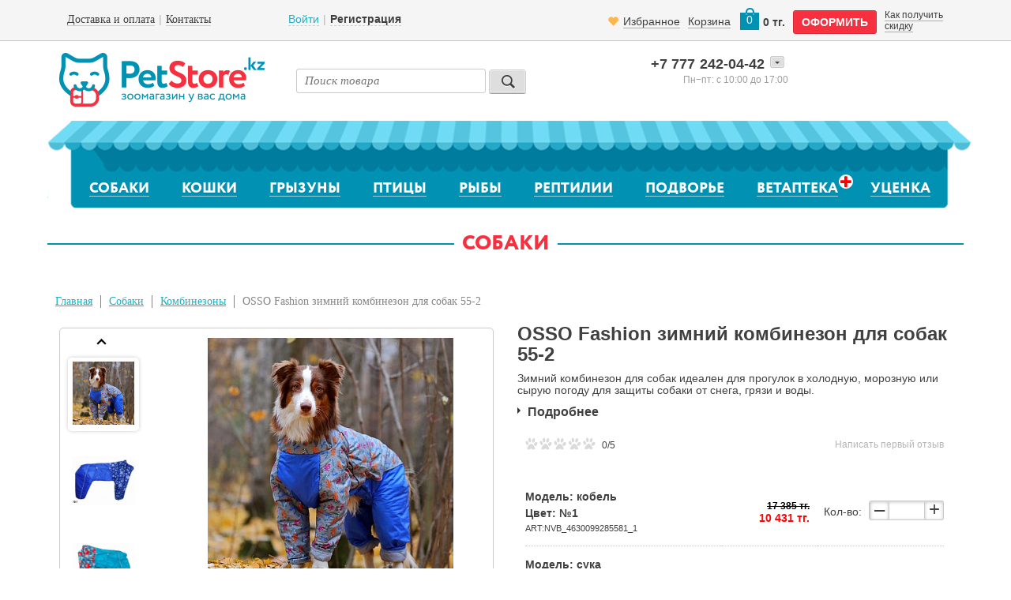

--- FILE ---
content_type: text/html; charset=UTF-8
request_url: https://www.petstore.kz/product/osso-fashion-zimniy-kombinezon-dlya-sobak-55-2/
body_size: 27640
content:



<!DOCTYPE HTML>
<html>
<head>
	<meta content="text/html; charset=UTF-8" http-equiv="Content-Type">
    <meta name="viewport" content="width=device-width; initial-scale=1.0; maximum-scale=1.0; minimum-scale=1.0; user-scalable=no;" />
    <meta name="google-site-verification" content="2h9PbCvKkmmvAg1iRzXVJ8YceKW4PGR1Lr_qWolL2ws" />

    <title>OSSO Fashion зимний комбинезон для собак 55-2, 17 385 тг. — Petstore.kz купить в Алматы</title>


	<!--[if lt IE 9]>
		<script src="//html5shiv.googlecode.com/svn/trunk/html5.js"></script>
	<![endif]-->

	
	<script src="/bitrix/templates/petstore-main-bootstrap/js/build/header.min.js?201905311845"></script>


	
   	<link rel="stylesheet" href="/bitrix/templates/petstore-main-bootstrap/css/build/header.min.css?202307201530">


	<meta http-equiv="Content-Type" content="text/html; charset=UTF-8" />
<meta name="robots" content="index, follow" />
<meta name="keywords" content="Собаки, Комбинезоны, OSSO Fashion зимний комбинезон для собак 55-2" />
<meta name="description" content="Зимний комбинезон для собак идеален для прогулок в холодную, морозную или сырую погоду для защиты собаки от снега, грязи и воды. OSSO Fashion зимний комбинезон для собак 55-2. Доставка по Алматы и Казахстану." />
<link href="/bitrix/cache/css/s1/petstore-main-bootstrap/kernel_main/kernel_main_v1.css?176988615123659" type="text/css"  rel="stylesheet" />
<link href="/bitrix/js/socialservices/css/ss.min.css?17316804054772" type="text/css"  rel="stylesheet" />
<link href="/bitrix/cache/css/s1/petstore-main-bootstrap/page_0831cfb2e93212e3b5c4d6be17f4d256/page_0831cfb2e93212e3b5c4d6be17f4d256_v1.css?176988600538858" type="text/css"  rel="stylesheet" />
<link href="/bitrix/cache/css/s1/petstore-main-bootstrap/default_066e3fec13e04acf1d0acc8d91f72fee/default_066e3fec13e04acf1d0acc8d91f72fee_v1.css?17698860051772" type="text/css"  rel="stylesheet" />
<link href="/bitrix/cache/css/s1/petstore-main-bootstrap/default_7e37cd3d185e82dead738ecb4b38bfd7/default_7e37cd3d185e82dead738ecb4b38bfd7_v1.css?1769886005920" type="text/css"  rel="stylesheet" />
<link href="/bitrix/cache/css/s1/petstore-main-bootstrap/default_c3be89ac8d4c0afc64f6dbcf8da2d43b/default_c3be89ac8d4c0afc64f6dbcf8da2d43b_v1.css?17698860051334" type="text/css"  rel="stylesheet" />
<link href="/bitrix/cache/css/s1/petstore-main-bootstrap/default_bdd082f138f839fc3389d9e2215d467e/default_bdd082f138f839fc3389d9e2215d467e_v1.css?17698860051321" type="text/css"  rel="stylesheet" />
<link href="/bitrix/cache/css/s1/petstore-main-bootstrap/template_a501abc8b6694df5965774587bff2964/template_a501abc8b6694df5965774587bff2964_v1.css?176988600555567" type="text/css"  data-template-style="true" rel="stylesheet" />
<script>if(!window.BX)window.BX={};if(!window.BX.message)window.BX.message=function(mess){if(typeof mess==='object'){for(let i in mess) {BX.message[i]=mess[i];} return true;}};</script>
<script>(window.BX||top.BX).message({"pull_server_enabled":"Y","pull_config_timestamp":1605176590,"pull_guest_mode":"N","pull_guest_user_id":0});(window.BX||top.BX).message({"PULL_OLD_REVISION":"Для продолжения корректной работы с сайтом необходимо перезагрузить страницу."});</script>
<script>(window.BX||top.BX).message({"JS_CORE_LOADING":"Загрузка...","JS_CORE_NO_DATA":"- Нет данных -","JS_CORE_WINDOW_CLOSE":"Закрыть","JS_CORE_WINDOW_EXPAND":"Развернуть","JS_CORE_WINDOW_NARROW":"Свернуть в окно","JS_CORE_WINDOW_SAVE":"Сохранить","JS_CORE_WINDOW_CANCEL":"Отменить","JS_CORE_WINDOW_CONTINUE":"Продолжить","JS_CORE_H":"ч","JS_CORE_M":"м","JS_CORE_S":"с","JSADM_AI_HIDE_EXTRA":"Скрыть лишние","JSADM_AI_ALL_NOTIF":"Показать все","JSADM_AUTH_REQ":"Требуется авторизация!","JS_CORE_WINDOW_AUTH":"Войти","JS_CORE_IMAGE_FULL":"Полный размер"});</script>

<script src="/bitrix/js/main/core/core.min.js?1732708535225181"></script>

<script>BX.Runtime.registerExtension({"name":"main.core","namespace":"BX","loaded":true});</script>
<script>BX.setJSList(["\/bitrix\/js\/main\/core\/core_ajax.js","\/bitrix\/js\/main\/core\/core_promise.js","\/bitrix\/js\/main\/polyfill\/promise\/js\/promise.js","\/bitrix\/js\/main\/loadext\/loadext.js","\/bitrix\/js\/main\/loadext\/extension.js","\/bitrix\/js\/main\/polyfill\/promise\/js\/promise.js","\/bitrix\/js\/main\/polyfill\/find\/js\/find.js","\/bitrix\/js\/main\/polyfill\/includes\/js\/includes.js","\/bitrix\/js\/main\/polyfill\/matches\/js\/matches.js","\/bitrix\/js\/ui\/polyfill\/closest\/js\/closest.js","\/bitrix\/js\/main\/polyfill\/fill\/main.polyfill.fill.js","\/bitrix\/js\/main\/polyfill\/find\/js\/find.js","\/bitrix\/js\/main\/polyfill\/matches\/js\/matches.js","\/bitrix\/js\/main\/polyfill\/core\/dist\/polyfill.bundle.js","\/bitrix\/js\/main\/core\/core.js","\/bitrix\/js\/main\/polyfill\/intersectionobserver\/js\/intersectionobserver.js","\/bitrix\/js\/main\/lazyload\/dist\/lazyload.bundle.js","\/bitrix\/js\/main\/polyfill\/core\/dist\/polyfill.bundle.js","\/bitrix\/js\/main\/parambag\/dist\/parambag.bundle.js"]);
</script>
<script>(window.BX||top.BX).message({"UF_SITE_TPL":"petstore-main-bootstrap","UF_SITE_TPL_SIGN":"a930c18402b7b2ba6f167dd10cb2545b46515cd44d9a7e955db67470cb4db51b"});</script>
<script>BX.Runtime.registerExtension({"name":"uf","namespace":"window","loaded":true});</script>
<script>(window.BX||top.BX).message({"LANGUAGE_ID":"ru","FORMAT_DATE":"DD.MM.YYYY","FORMAT_DATETIME":"DD.MM.YYYY HH:MI:SS","COOKIE_PREFIX":"BITRIX_SM","SERVER_TZ_OFFSET":"18000","UTF_MODE":"Y","SITE_ID":"s1","SITE_DIR":"\/","USER_ID":"","SERVER_TIME":1769947377,"USER_TZ_OFFSET":0,"USER_TZ_AUTO":"Y","bitrix_sessid":"d3e37122b387372dd9c5904af78bcecf"});</script>


<script  src="/bitrix/cache/js/s1/petstore-main-bootstrap/kernel_main/kernel_main_v1.js?1769887386213591"></script>
<script src="/bitrix/js/pull/protobuf/protobuf.min.js?173168040576433"></script>
<script src="/bitrix/js/pull/protobuf/model.min.js?173168040514190"></script>
<script src="/bitrix/js/main/core/core_promise.min.js?17316804022490"></script>
<script src="/bitrix/js/rest/client/rest.client.min.js?17316804059240"></script>
<script src="/bitrix/js/pull/client/pull.client.min.js?173270827649664"></script>
<script src="/bitrix/js/main/cphttprequest.min.js?17316804023623"></script>
<script src="/bitrix/js/socialservices/ss.js?17316804051419"></script>
<script>BX.setJSList(["\/bitrix\/js\/main\/core\/core_uf.js","\/bitrix\/js\/main\/core\/core_fx.js","\/bitrix\/js\/main\/pageobject\/pageobject.js","\/bitrix\/js\/main\/core\/core_window.js","\/bitrix\/js\/main\/date\/main.date.js","\/bitrix\/js\/main\/core\/core_date.js","\/bitrix\/js\/main\/dd.js","\/bitrix\/js\/main\/core\/core_dd.js","\/bitrix\/js\/main\/core\/core_tooltip.js","\/bitrix\/js\/main\/session.js","\/bitrix\/js\/main\/utils.js","\/bitrix\/templates\/petstore-main-bootstrap\/components\/bitrix\/catalog\/catalog_v3\/bitrix\/catalog.element\/catalog_detail_new\/script.js","\/bitrix\/templates\/petstore-main-bootstrap\/components\/bitrix\/news.list\/review-bootstrap\/script.js","\/bitrix\/components\/bitrix\/menu\/templates\/catalog_horizontal\/script.js","\/bitrix\/templates\/petstore-main-bootstrap\/components\/bitrix\/iblock.vote\/stars\/script.js"]);</script>
<script>BX.setCSSList(["\/bitrix\/js\/main\/core\/css\/core_uf.css","\/bitrix\/js\/main\/core\/css\/core_date.css","\/bitrix\/js\/main\/core\/css\/core_tooltip.css","\/bitrix\/templates\/petstore-main-bootstrap\/components\/bitrix\/catalog\/catalog_v3\/style.css","\/bitrix\/templates\/petstore-main-bootstrap\/components\/bitrix\/catalog\/catalog_v3\/bitrix\/catalog.element\/catalog_detail_new\/style.css","\/bitrix\/templates\/petstore-main-bootstrap\/components\/bitrix\/iblock.vote\/stars_otz\/style.css","\/bitrix\/templates\/petstore-main-bootstrap\/components\/bitrix\/sale.basket.basket.small\/small_basket\/style.css","\/bitrix\/templates\/petstore-main-bootstrap\/components\/bitrix\/breadcrumb\/pet_breadcrumb\/style.css","\/bitrix\/templates\/petstore-main-bootstrap\/components\/bitrix\/main.register\/pet_reg2\/style.css","\/bitrix\/templates\/petstore-main-bootstrap\/styles.css","\/bitrix\/templates\/petstore-main-bootstrap\/template_styles.css","\/bitrix\/templates\/petstore-main-bootstrap\/components\/bitrix\/iblock.vote\/stars\/style.css","\/bitrix\/components\/bitrix\/system.show_message\/templates\/.default\/style.min.css","\/bitrix\/templates\/petstore-main-bootstrap\/components\/bitrix\/system.auth.form\/pet_auth_new-bootstrap\/style.css","\/bitrix\/templates\/petstore-main-bootstrap\/components\/bitrix\/system.auth.authorize\/auth_qa2\/style.css","\/bitrix\/templates\/petstore-main-bootstrap\/components\/bitrix\/system.auth.authorize\/auth_qa3\/style.css"]);</script>
<script>
					(function () {
						"use strict";

						var counter = function ()
						{
							var cookie = (function (name) {
								var parts = ("; " + document.cookie).split("; " + name + "=");
								if (parts.length == 2) {
									try {return JSON.parse(decodeURIComponent(parts.pop().split(";").shift()));}
									catch (e) {}
								}
							})("BITRIX_CONVERSION_CONTEXT_s1");

							if (cookie && cookie.EXPIRE >= BX.message("SERVER_TIME"))
								return;

							var request = new XMLHttpRequest();
							request.open("POST", "/bitrix/tools/conversion/ajax_counter.php", true);
							request.setRequestHeader("Content-type", "application/x-www-form-urlencoded");
							request.send(
								"SITE_ID="+encodeURIComponent("s1")+
								"&sessid="+encodeURIComponent(BX.bitrix_sessid())+
								"&HTTP_REFERER="+encodeURIComponent(document.referrer)
							);
						};

						if (window.frameRequestStart === true)
							BX.addCustomEvent("onFrameDataReceived", counter);
						else
							BX.ready(counter);
					})();
				</script>
<link rel="canonical" href="https://www.petstore.kz/product/osso-fashion-zimniy-kombinezon-dlya-sobak-55-2/" />
<script>var ajaxMessages = {wait:"Загрузка..."}</script>



<script  src="/bitrix/cache/js/s1/petstore-main-bootstrap/template_2c6fb2b38bf6975d9ae0e099c45d5ed8/template_2c6fb2b38bf6975d9ae0e099c45d5ed8_v1.js?17698860054579"></script>
<script  src="/bitrix/cache/js/s1/petstore-main-bootstrap/page_217e3e716fc077783f40e07c4d72e8d9/page_217e3e716fc077783f40e07c4d72e8d9_v1.js?176988600511885"></script>
<script  src="/bitrix/cache/js/s1/petstore-main-bootstrap/default_1ab7181ec8dc3289778bfa5e4f2c3f5a/default_1ab7181ec8dc3289778bfa5e4f2c3f5a_v1.js?17698860054266"></script>
<script>var _ba = _ba || []; _ba.push(["aid", "c1446849f4163d8da84d1924938794a7"]); _ba.push(["host", "www.petstore.kz"]); (function() {var ba = document.createElement("script"); ba.type = "text/javascript"; ba.async = true;ba.src = (document.location.protocol == "https:" ? "https://" : "http://") + "bitrix.info/ba.js";var s = document.getElementsByTagName("script")[0];s.parentNode.insertBefore(ba, s);})();</script>



    
    <!-- Google Tag Manager -->
	<script>(function(w,d,s,l,i){w[l]=w[l]||[];w[l].push({'gtm.start':
	new Date().getTime(),event:'gtm.js'});var f=d.getElementsByTagName(s)[0],
	j=d.createElement(s),dl=l!='dataLayer'?'&l='+l:'';j.async=true;j.src=
	'https://www.googletagmanager.com/gtm.js?id='+i+dl;f.parentNode.insertBefore(j,f);
	})(window,document,'script','dataLayer','GTM-TT46P4P');</script>
	<!-- End Google Tag Manager -->

	<script type="text/javascript">

		$(document).on( "click", ".filter_group label",  function(){

			$('.bxslider').bxSlider({
				controls: false,
				pagerCustom: '#bx-pager'
			});

			$('.news_subscribe,.subscribe_title').on('click', function(event){
				event.preventDefault();
				$('.subscribe_form').toggleClass('active');
				if($('.subscribe_form').hasClass('active')){
					$(window).scrollTop($('.subscribe_form').offset().top);
				}
			});

		});

		 (function($) {
          $(function() {

              $('select').selectbox();

          })
          })(jQuery)

	</script>

    <!-- Facebook Pixel Code -->
    <script>
        !function(f,b,e,v,n,t,s)
        {if(f.fbq)return;n=f.fbq=function(){n.callMethod?
            n.callMethod.apply(n,arguments):n.queue.push(arguments)};
            if(!f._fbq)f._fbq=n;n.push=n;n.loaded=!0;n.version='2.0';
            n.queue=[];t=b.createElement(e);t.async=!0;
            t.src=v;s=b.getElementsByTagName(e)[0];
            s.parentNode.insertBefore(t,s)}(window, document,'script',
            'https://connect.facebook.net/en_US/fbevents.js');
        fbq('init', '2847766282152825');
        fbq('track', 'PageView');
    </script>
    <!-- End Facebook Pixel Code -->
</head>
<body>
<!-- Facebook Pixel Code -->
<noscript>
    <img height="1" width="1" style="display:none" src="https://www.facebook.com/tr?id=2847766282152825&ev=PageView&noscript=1"/>
</noscript>
<!-- End Facebook Pixel Code -->

<!-- Google Tag Manager (noscript) -->
<noscript><iframe src="https://www.googletagmanager.com/ns.html?id=GTM-TT46P4P"
height="0" width="0" style="display:none;visibility:hidden"></iframe></noscript>
<!-- End Google Tag Manager (noscript) -->


 	<div id="loading-header">
        <img src="/bitrix/templates/petstore-main-bootstrap/images/preloader.gif">
    </div>

<!--<div id="wrapper">-->

<!--	<div class="container">-->
                <!--'start_frame_cache_ADVERTISING'-->                    
                
                            <!--'end_frame_cache_ADVERTISING'-->
		<!-- end of announce -->

		<header>

			<div class="row-fluid shop-panel">

<!--		<div class="header">-->
			<div class="header-top">

				<div class="container">
					<div class="row">
<!--				<div class=" links-dark links-solid">-->
<!--					<div class="wrapper" id="replace-on-auth-nav">-->
						    	
<!--    	<div class="col-lg-7 col-md-7 col-sm-6 col-xs-12 left-menu-panel">-->
    	<div class="col-lg-3 col-md-3 hidden-sm hidden-xs left-menu-panel">
    
                    
<ul class="header-left">

<li><a class="" href="/delivery/"><span>Доставка и оплата</span></a></li><li><a class="" href="/contacts/"><span>Контакты</span></a></li>
</ul>
        </div>
            
        <div class="col-lg-3 col-md-3 col-sm-6 col-xs-3 center-menu-panel">
            
                <ul class="header-center">
                                            
                        <li><a class="login_form" id="fast_login" href="#">Войти</a></li>
                        <li class="hidden-xs"><a class="reg_form _show_register_form" id="fast_reg" href="#"><strong>Регистрация</strong></a></li>
                                    </ul>
                
        </div> 
    
    
    <div class="col-lg-6 col-md-6 col-sm-6 col-xs-9 right-menu-panel">
            
            <div class="small-cart links-dark links-solid">
                <!--'start_frame_cache_oLJPsr'-->    <div class="small_cart_info">
        <a class="favorite" href="/desires.php">
            <i class="glyphicon glyphicon-heart favorite-icon"></i>
            <span class="favorite-text">Избранное</span>
        </a>

        <a href="/personal/cart/" class="hidden-xs">Корзина</a>
        <a href="/personal/cart/" class="img-link cart_qt">0</a>
        <div class="cart_summ hidden-xs">0 тг.</div>
    </div>
    <div class="make-order-outer">
        <a href="javascript:void(0);" class="button large red-btn go_to_order">оформить</a>
    </div>
    <div class="text-smaller discount-block hidden-sm hidden-xs">
        <a href="/discount/" class="discount">Как получить скидку</a>
    </div>
<!--'end_frame_cache_oLJPsr'-->                
            </div> 
    </div>
    
    <div class="clearfix"></div>

<!--					</div>-->
<!--				</div>-->
                   </div>
				</div>

			</div>

			</div>



			<div class="container">

				<div class="row">

					<div class="header-middle">
<!--					<div class="content">-->
						
						<div class="col-lg-3 col-md-4 col-sm-6 col-xs-3 logo-container">
							<a href="/" class="logo">
								<img src="/bitrix/templates/petstore-main-bootstrap/images/logo.png" class="hidden-xs" alt="Логотип">
								<img src="/bitrix/templates/petstore-main-bootstrap/images/logo-mobile.png" class="visible-xs" alt="Логотип">
							</a>
						</div>

						<div class="col-sm-6 col-xs-9 phone-container hidden-lg hidden-md">
								<div class="header_contacts">
									<div class="phone_box">
										<div class="pseudo_select">
											<div class="ps_drop_arrow">
												<span></span>
											</div>
			                                
			                                <div class="ps_value">
	<a href="tel:+77772420442"><span class="phone_prefix">+7 777</span> 242-04-42</a>
</div>
<div class="ps_options">
	<div class="ps_option">
		 <a href="tel:+77273399801"><span class="phone_prefix landline_phone_prefix">+7 727</span> 339-98-01</a>
	</div>
<br>  </div>
										</div>
									</div><!-- end of phone_box -->

									<div class="schedule">
										<div class="schedule_value">Пн-пт: 10–17</div>
									</div><!-- end of schedule -->
					            </div>

							<div class="call">
				                    							</div>
						</div>

						<div class="col-lg-4 col-md-5 col-xs-12 hidden-xs hidden-sm">
							<!--<div class="search search-container">-->
<div class="search-container">
    <form action="/search/index.php" >
        <input type="text" class="search" name="search"  id="search" placeholder="Поиск товара">
    <input type="submit" value="" class="search-button">
    </form>
</div>
						</div>



							<div class="col-lg-5 col-md-3 col-sm-12 col-xs-12 hidden-sm hidden-xs">
								<div class="header_contacts">
									<div class="phone_box">
										<div class="pseudo_select">
											<div class="ps_drop_arrow">
												<span></span>
											</div>

					                        <div class="ps_value">
	<a href="tel:+77772420442"><span class="phone_prefix">+7 777</span> 242-04-42</a>
</div>
<div class="ps_options">
	<div class="ps_option">
		 <a href="tel:+77273399801"><span class="phone_prefix landline_phone_prefix">+7 727</span> 339-98-01</a>
	</div>
<br>  </div>
										</div>
									</div>
									<!-- end of phone_box -->

									<div class="schedule">
										<div class="schedule_value">с 10:00 до 17:00</div>
										<div class="schedule_days">Пн−пт:&nbsp;</div>
										<div class="clearfix"></div>
										<!--<div class="schedule_value">с 10:00 до 14:00</div>
										<div class="schedule_days">Сб:&nbsp;</div>-->
									</div><!-- end of schedule -->
					            </div>

								<div class="call">
				                                        
								</div>
                         </div>


						<div class="col-xs-12 hidden-lg hidden-md mobile-search">
							<!--<div class="search search-container">-->
<div class="search-container">
    <form action="/search/index.php" >
        <input type="text" class="search" name="search"  id="search" placeholder="Поиск товара">
    <input type="submit" value="" class="search-button">
    </form>
</div>
						</div>

	                </div>
				</div>

			</div>



			<div class="container">
				<div class="row">
					
<div class="bx-top-nav bx-blue" id="catalog_menu_XEVOpk">
	<!-- <nav class="bx-top-nav-container" id="cont_catalog_menu_XEVOpk"> -->


	<nav class="pet-navigation">
		<ul class="slimmenu">

		<!-- <ul class="bx-nav-list-1-lvl" id="ul_catalog_menu_XEVOpk"> -->
		    

		<!-- first level-->
						<li class='dog '>			
				<a
					href="/catalog-1c/sobaki/"
									>
					Собаки					<i class="fa fa-angle-down"></i>									</a>
							<span class="bx-nav-parent-arrow" onclick="obj_catalog_menu_XEVOpk.toggleInMobile(this)"><i class="fa fa-angle-left"></i></span> <!-- for mobile -->
				<!-- <div class="bx-nav-2-lvl-container"> -->
						<ul class="subnav">


						  <!-- second level-->
							<li class="bx-nav-2-lvl">
								 <a
									href="/catalog-1c/sobaki/korm/"
																		data-picture=""
																	>
									<span>Корм для собак</span>
								</a>
															<ul class="bx-nav-list-3-lvl">
									<!-- third level-->
									<li style="list-style-type:disc" class="bx-nav-3-lvl">
										<img class="disc" src="http://image.flaticon.com/icons/svg/12/12237.svg" alt=""><a
											href="/catalog-1c/sobaki/korm/sukhoy/"
																						data-picture=""
																					>
											<span>Сухой корм</span>
										</a>
									</li>
									<!-- third level-->
									<li style="list-style-type:disc" class="bx-nav-3-lvl">
										<img class="disc" src="http://image.flaticon.com/icons/svg/12/12237.svg" alt=""><a
											href="/catalog-1c/sobaki/korm/vlazhnyy/"
																						data-picture=""
																					>
											<span>Влажный корм</span>
										</a>
									</li>
									<!-- third level-->
									<li style="list-style-type:disc" class="bx-nav-3-lvl">
										<img class="disc" src="http://image.flaticon.com/icons/svg/12/12237.svg" alt=""><a
											href="/catalog-1c/sobaki/korm/veterinarnaya-dieta/"
																						data-picture=""
																					>
											<span>Ветеринарная диета</span>
										</a>
									</li>
									<!-- third level-->
									<li style="list-style-type:disc" class="bx-nav-3-lvl">
										<img class="disc" src="http://image.flaticon.com/icons/svg/12/12237.svg" alt=""><a
											href="/catalog-1c/sobaki/korm/naturalnye-myasoprodukty/"
																						data-picture=""
																					>
											<span>Натуральные мясопродукты</span>
										</a>
									</li>
									<!-- third level-->
									<li style="list-style-type:disc" class="bx-nav-3-lvl">
										<img class="disc" src="http://image.flaticon.com/icons/svg/12/12237.svg" alt=""><a
											href="/catalog-1c/sobaki/korm/moloko-dlya-shchenkov/"
																						data-picture=""
																					>
											<span>Молоко для щенков</span>
										</a>
									</li>
																</ul>
														</li>
						  <!-- second level-->
							<li class="bx-nav-2-lvl">
								 <a
									href="/catalog-1c/sobaki/vitaminy-i-dobavki/"
																		data-picture=""
																	>
									<span>Витамины и добавки</span>
								</a>
														</li>
						  <!-- second level-->
							<li class="bx-nav-2-lvl">
								 <a
									href="/catalog-1c/sobaki/lakomstva/"
																		data-picture=""
																	>
									<span>Лакомства</span>
								</a>
														</li>
						  <!-- second level-->
							<li class="bx-nav-2-lvl">
								 <a
									href="/catalog-1c/sobaki/igrushki/"
																		data-picture=""
																	>
									<span>Игрушки для собак</span>
								</a>
														</li>
						  <!-- second level-->
							<li class="bx-nav-2-lvl">
								 <a
									href="/catalog-1c/sobaki/aksessuary/"
																		data-picture=""
																	>
									<span>Аксессуары</span>
								</a>
														</li>
						  <!-- second level-->
							<li class="bx-nav-2-lvl">
								 <a
									href="/catalog-1c/sobaki/adresniki/"
																		data-picture=""
																	>
									<span>Адресники</span>
								</a>
														</li>
						  <!-- second level-->
							<li class="bx-nav-2-lvl">
								 <a
									href="/catalog-1c/sobaki/obuchenie-i-trenirovka/"
																		data-picture=""
																	>
									<span>Обучение и тренировка</span>
								</a>
														</li>
						  <!-- second level-->
							<li class="bx-nav-2-lvl">
								 <a
									href="/catalog-1c/sobaki/ukhod-za-sherstyu/"
																		data-picture=""
																	>
									<span>Шампуни, спреи для шерсти</span>
								</a>
														</li>
						  <!-- second level-->
							<li class="bx-nav-2-lvl">
								 <a
									href="/catalog-1c/sobaki/gigienicheskie-sredstva/"
																		data-picture=""
																	>
									<span>Пелёнки, салфетки, воск</span>
								</a>
														</li>
						  <!-- second level-->
							<li class="bx-nav-2-lvl">
								 <a
									href="/catalog-1c/sobaki/gruming/"
																		data-picture=""
																	>
									<span>Груминг: щётки, когтерезы</span>
								</a>
														</li>
						  <!-- second level-->
							<li class="bx-nav-2-lvl">
								 <a
									href="/catalog-1c/sobaki/antiparazitarnye-sredstva/"
																		data-picture=""
																	>
									<span>Антипаразитарные средства</span>
								</a>
														</li>
						  <!-- second level-->
							<li class="bx-nav-2-lvl">
								 <a
									href="/catalog-1c/sobaki/ukhod-za-glazami-i-ushami/"
																		data-picture=""
																	>
									<span>Уход за глазами и ушами</span>
								</a>
														</li>
						  <!-- second level-->
							<li class="bx-nav-2-lvl">
								 <a
									href="/catalog-1c/sobaki/ukhod-za-polostyu-rta/"
																		data-picture=""
																	>
									<span>Уход за полостью рта</span>
								</a>
														</li>
											
					


						  <!-- second level-->
							<li class="bx-nav-2-lvl">
								 <a
									href="/catalog-1c/sobaki/priuchayushchie-i-otpugivayushchie-sredstva/"
																		data-picture=""
																	>
									<span>Приучающие и отпугивающие средства</span>
								</a>
														</li>
						  <!-- second level-->
							<li class="bx-nav-2-lvl">
								 <a
									href="/catalog-1c/sobaki/udalenie-pyaten-i-zapakhov/"
																		data-picture=""
																	>
									<span>Удаление пятен и запахов</span>
								</a>
														</li>
						  <!-- second level-->
							<li class="bx-nav-2-lvl">
								 <a
									href="/catalog-1c/sobaki/tualety-napolniteli/"
																		data-picture=""
																	>
									<span>Пакеты, биотуалеты, совки</span>
								</a>
														</li>
						  <!-- second level-->
							<li class="bx-nav-2-lvl">
								 <a
									href="/catalog-1c/sobaki/trusy-dlya-technykh-suk/"
																		data-picture=""
																	>
									<span>Трусы для собак</span>
								</a>
														</li>
						  <!-- second level-->
							<li class="bx-nav-2-lvl">
								 <a
									href="/catalog-1c/sobaki/osheyniki/"
																		data-picture=""
																	>
									<span>Ошейники</span>
								</a>
														</li>
						  <!-- second level-->
							<li class="bx-nav-2-lvl">
								 <a
									href="/catalog-1c/sobaki/shleyki/"
																		data-picture=""
																	>
									<span>Шлейки</span>
								</a>
														</li>
						  <!-- second level-->
							<li class="bx-nav-2-lvl">
								 <a
									href="/catalog-1c/sobaki/povodki/"
																		data-picture=""
																	>
									<span>Поводки</span>
								</a>
														</li>
						  <!-- second level-->
							<li class="bx-nav-2-lvl">
								 <a
									href="/catalog-1c/sobaki/ruletki/"
																		data-picture=""
																	>
									<span>Рулетки</span>
								</a>
														</li>
						  <!-- second level-->
							<li class="bx-nav-2-lvl">
								 <a
									href="/catalog-1c/sobaki/namordniki/"
																		data-picture=""
																	>
									<span>Намордники</span>
								</a>
														</li>
						  <!-- second level-->
							<li class="bx-nav-2-lvl">
								 <a
									href="/catalog-1c/sobaki/kombinezony/"
																		data-picture=""
																	>
									<span>Комбинезоны</span>
								</a>
														</li>
						  <!-- second level-->
							<li class="bx-nav-2-lvl">
								 <a
									href="/catalog-1c/sobaki/miski/"
																		data-picture=""
																	>
									<span>Миски</span>
								</a>
														</li>
						  <!-- second level-->
							<li class="bx-nav-2-lvl">
								 <a
									href="/catalog-1c/sobaki/lezhaki/"
																		data-picture=""
																	>
									<span>Лежаки</span>
								</a>
														</li>
						  <!-- second level-->
							<li class="bx-nav-2-lvl">
								 <a
									href="/catalog-1c/sobaki/perenoski-sumki/"
																		data-picture=""
																	>
									<span>Переноски, сумки, боксы</span>
								</a>
														</li>
						  <!-- second level-->
							<li class="bx-nav-2-lvl">
								 <a
									href="/catalog-1c/sobaki/vse-dlya-puteshestviy/"
																		data-picture=""
																	>
									<span>Авточехлы, накидки, подстилки</span>
								</a>
														</li>
						  <!-- second level-->
							<li class="bx-nav-2-lvl">
								 <a
									href="/catalog-1c/sobaki/kletki-volery/"
																		data-picture=""
																	>
									<span>Клетки, вольеры</span>
								</a>
														</li>
						  <!-- second level-->
							<li class="bx-nav-2-lvl">
								 <a
									href="/catalog-1c/sobaki/khranenie-korma/"
																		data-picture=""
																	>
									<span>Хранение корма</span>
								</a>
														</li>
											
						</ul>
									<!-- </div> bx-nav-2-lvl-container -->
						</li>
		    

		<!-- first level-->
						<li >			
				<a
					href="/catalog-1c/koshki/"
									>
					Кошки					<i class="fa fa-angle-down"></i>									</a>
							<span class="bx-nav-parent-arrow" onclick="obj_catalog_menu_XEVOpk.toggleInMobile(this)"><i class="fa fa-angle-left"></i></span> <!-- for mobile -->
				<!-- <div class="bx-nav-2-lvl-container"> -->
						<ul class="subnav">


						  <!-- second level-->
							<li class="bx-nav-2-lvl">
								 <a
									href="/catalog-1c/koshki/korm/"
																		data-picture=""
																	>
									<span>Корм для кошек</span>
								</a>
															<ul class="bx-nav-list-3-lvl">
									<!-- third level-->
									<li style="list-style-type:disc" class="bx-nav-3-lvl">
										<img class="disc" src="http://image.flaticon.com/icons/svg/12/12237.svg" alt=""><a
											href="/catalog-1c/koshki/korm/sukhoy/"
																						data-picture=""
																					>
											<span>Сухой корм</span>
										</a>
									</li>
									<!-- third level-->
									<li style="list-style-type:disc" class="bx-nav-3-lvl">
										<img class="disc" src="http://image.flaticon.com/icons/svg/12/12237.svg" alt=""><a
											href="/catalog-1c/koshki/korm/vlazhnyy/"
																						data-picture=""
																					>
											<span>Влажный корм</span>
										</a>
									</li>
									<!-- third level-->
									<li style="list-style-type:disc" class="bx-nav-3-lvl">
										<img class="disc" src="http://image.flaticon.com/icons/svg/12/12237.svg" alt=""><a
											href="/catalog-1c/koshki/korm/veterinarnaya-dieta/"
																						data-picture=""
																					>
											<span>Ветеринарная диета</span>
										</a>
									</li>
									<!-- third level-->
									<li style="list-style-type:disc" class="bx-nav-3-lvl">
										<img class="disc" src="http://image.flaticon.com/icons/svg/12/12237.svg" alt=""><a
											href="/catalog-1c/koshki/korm/naturalnye-myasoprodukty/"
																						data-picture=""
																					>
											<span>Натуральные мясопродукты</span>
										</a>
									</li>
									<!-- third level-->
									<li style="list-style-type:disc" class="bx-nav-3-lvl">
										<img class="disc" src="http://image.flaticon.com/icons/svg/12/12237.svg" alt=""><a
											href="/catalog-1c/koshki/korm/moloko-dlya-kotyat/"
																						data-picture=""
																					>
											<span>Молоко для котят</span>
										</a>
									</li>
																</ul>
														</li>
						  <!-- second level-->
							<li class="bx-nav-2-lvl">
								 <a
									href="/catalog-1c/koshki/lakomstva/"
																		data-picture=""
																	>
									<span>Лакомства</span>
								</a>
														</li>
						  <!-- second level-->
							<li class="bx-nav-2-lvl">
								 <a
									href="/catalog-1c/koshki/vitaminy-i-dobavki/"
																		data-picture=""
																	>
									<span>Витамины и добавки</span>
								</a>
														</li>
						  <!-- second level-->
							<li class="bx-nav-2-lvl">
								 <a
									href="/catalog-1c/koshki/igrushki/"
																		data-picture=""
																	>
									<span>Игрушки</span>
								</a>
														</li>
						  <!-- second level-->
							<li class="bx-nav-2-lvl">
								 <a
									href="/catalog-1c/koshki/napolniteli/"
																		data-picture=""
																	>
									<span>Наполнители</span>
								</a>
														</li>
						  <!-- second level-->
							<li class="bx-nav-2-lvl">
								 <a
									href="/catalog-1c/koshki/lotki-tualety/"
																		data-picture=""
																	>
									<span>Лотки, туалеты</span>
								</a>
														</li>
						  <!-- second level-->
							<li class="bx-nav-2-lvl">
								 <a
									href="/catalog-1c/koshki/udalenie-pyaten-i-zapakhov/"
																		data-picture=""
																	>
									<span>Удаление пятен и запахов</span>
								</a>
														</li>
						  <!-- second level-->
							<li class="bx-nav-2-lvl">
								 <a
									href="/catalog-1c/koshki/gigienicheskie-sredstva/"
																		data-picture=""
																	>
									<span>Пелёнки, салфетки, подстилки</span>
								</a>
														</li>
						  <!-- second level-->
							<li class="bx-nav-2-lvl">
								 <a
									href="/catalog-1c/koshki/ukhod-za-sherstyu/"
																		data-picture=""
																	>
									<span>Мыло, шампунь для кошек</span>
								</a>
														</li>
						  <!-- second level-->
							<li class="bx-nav-2-lvl">
								 <a
									href="/catalog-1c/koshki/ukhod-za-glazami-i-ushami/"
																		data-picture=""
																	>
									<span>Лосьоны и капли для глаз и ушей</span>
								</a>
														</li>
						  <!-- second level-->
							<li class="bx-nav-2-lvl">
								 <a
									href="/catalog-1c/koshki/gruming/"
																		data-picture=""
																	>
									<span>Груминг: щётки, расчёски, пуходёрки</span>
								</a>
														</li>
						  <!-- second level-->
							<li class="bx-nav-2-lvl">
								 <a
									href="/catalog-1c/koshki/lezhaki/"
																		data-picture=""
																	>
									<span>Лежаки</span>
								</a>
														</li>
						  <!-- second level-->
							<li class="bx-nav-2-lvl">
								 <a
									href="/catalog-1c/koshki/kogtetochki-mebel/"
																		data-picture=""
																	>
									<span>Когтеточки, мебель для кошек</span>
								</a>
														</li>
											
					


						  <!-- second level-->
							<li class="bx-nav-2-lvl">
								 <a
									href="/catalog-1c/koshki/kletki-volery/"
																		data-picture=""
																	>
									<span>Клетки, вольеры</span>
								</a>
														</li>
						  <!-- second level-->
							<li class="bx-nav-2-lvl">
								 <a
									href="/catalog-1c/koshki/perenoski-sumki/"
																		data-picture=""
																	>
									<span>Переноски, сумки</span>
								</a>
														</li>
						  <!-- second level-->
							<li class="bx-nav-2-lvl">
								 <a
									href="/catalog-1c/koshki/miski/"
																		data-picture=""
																	>
									<span>Миски</span>
								</a>
														</li>
						  <!-- second level-->
							<li class="bx-nav-2-lvl">
								 <a
									href="/catalog-1c/koshki/osheyniki-shleyki/"
																		data-picture=""
																	>
									<span>Ошейники, шлейки</span>
								</a>
														</li>
						  <!-- second level-->
							<li class="bx-nav-2-lvl">
								 <a
									href="/catalog-1c/koshki/aksessuary/"
																		data-picture=""
																	>
									<span>Аксессуары</span>
								</a>
														</li>
						  <!-- second level-->
							<li class="bx-nav-2-lvl">
								 <a
									href="/catalog-1c/koshki/priuchayushchie-i-otpugivayushchie-sredstva/"
																		data-picture=""
																	>
									<span>Приучающие и отпугивающие средства</span>
								</a>
														</li>
						  <!-- second level-->
							<li class="bx-nav-2-lvl">
								 <a
									href="/catalog-1c/koshki/antiparazitarnye-sredstva/"
																		data-picture=""
																	>
									<span>Антипаразитарные средства</span>
								</a>
														</li>
											
						</ul>
									<!-- </div> bx-nav-2-lvl-container -->
						</li>
		    

		<!-- first level-->
						<li >			
				<a
					href="/catalog-1c/gryzuny/"
									>
					Грызуны					<i class="fa fa-angle-down"></i>									</a>
							<span class="bx-nav-parent-arrow" onclick="obj_catalog_menu_XEVOpk.toggleInMobile(this)"><i class="fa fa-angle-left"></i></span> <!-- for mobile -->
				<!-- <div class="bx-nav-2-lvl-container"> -->
						<ul class="subnav">


						  <!-- second level-->
							<li class="bx-nav-2-lvl">
								 <a
									href="/catalog-1c/gryzuny/korm/"
																		data-picture=""
																	>
									<span>Корм для грызунов</span>
								</a>
														</li>
						  <!-- second level-->
							<li class="bx-nav-2-lvl">
								 <a
									href="/catalog-1c/gryzuny/lakomstva/"
																		data-picture=""
																	>
									<span>Лакомства</span>
								</a>
														</li>
						  <!-- second level-->
							<li class="bx-nav-2-lvl">
								 <a
									href="/catalog-1c/gryzuny/vitaminy-i-dobavki/"
																		data-picture=""
																	>
									<span>Витамины и добавки</span>
								</a>
														</li>
						  <!-- second level-->
							<li class="bx-nav-2-lvl">
								 <a
									href="/catalog-1c/gryzuny/igrushki-i-aksessuary/"
																		data-picture=""
																	>
									<span>Игрушки и аксессуары</span>
								</a>
														</li>
						  <!-- second level-->
							<li class="bx-nav-2-lvl">
								 <a
									href="/catalog-1c/gryzuny/napolniteli/"
																		data-picture=""
																	>
									<span>Наполнители</span>
								</a>
														</li>
						  <!-- second level-->
							<li class="bx-nav-2-lvl">
								 <a
									href="/catalog-1c/gryzuny/ukhod-i-gigiena/"
																		data-picture=""
																	>
									<span>Уход и гигиена</span>
								</a>
														</li>
						  <!-- second level-->
							<li class="bx-nav-2-lvl">
								 <a
									href="/catalog-1c/gryzuny/antiparazitarnye-sredstva/"
																		data-picture=""
																	>
									<span>Антипаразитарные средства</span>
								</a>
														</li>
						  <!-- second level-->
							<li class="bx-nav-2-lvl">
								 <a
									href="/catalog-1c/gryzuny/miski-i-poilki/"
																		data-picture=""
																	>
									<span>Миски и поилки</span>
								</a>
														</li>
						  <!-- second level-->
							<li class="bx-nav-2-lvl">
								 <a
									href="/catalog-1c/gryzuny/gnezda-i-domiki/"
																		data-picture=""
																	>
									<span>Гнезда и домики</span>
								</a>
														</li>
						  <!-- second level-->
							<li class="bx-nav-2-lvl">
								 <a
									href="/catalog-1c/gryzuny/tualety/"
																		data-picture=""
																	>
									<span>Туалеты</span>
								</a>
														</li>
						  <!-- second level-->
							<li class="bx-nav-2-lvl">
								 <a
									href="/catalog-1c/gryzuny/kletki-i-volery/"
																		data-picture=""
																	>
									<span>Клетки и вольеры</span>
								</a>
														</li>
						  <!-- second level-->
							<li class="bx-nav-2-lvl">
								 <a
									href="/catalog-1c/gryzuny/perenoski/"
																		data-picture=""
																	>
									<span>Переноски</span>
								</a>
														</li>
						  <!-- second level-->
							<li class="bx-nav-2-lvl">
								 <a
									href="/catalog-1c/gryzuny/shleyki/"
																		data-picture=""
																	>
									<span>Шлейки</span>
								</a>
														</li>
											
						</ul>
									<!-- </div> bx-nav-2-lvl-container -->
						</li>
		    

		<!-- first level-->
						<li >			
				<a
					href="/catalog-1c/ptitsy/"
									>
					Птицы					<i class="fa fa-angle-down"></i>									</a>
							<span class="bx-nav-parent-arrow" onclick="obj_catalog_menu_XEVOpk.toggleInMobile(this)"><i class="fa fa-angle-left"></i></span> <!-- for mobile -->
				<!-- <div class="bx-nav-2-lvl-container"> -->
						<ul class="subnav">


						  <!-- second level-->
							<li class="bx-nav-2-lvl">
								 <a
									href="/catalog-1c/ptitsy/korm/"
																		data-picture=""
																	>
									<span>Корм для птицы</span>
								</a>
														</li>
						  <!-- second level-->
							<li class="bx-nav-2-lvl">
								 <a
									href="/catalog-1c/ptitsy/lakomstva/"
																		data-picture=""
																	>
									<span>Лакомства</span>
								</a>
														</li>
						  <!-- second level-->
							<li class="bx-nav-2-lvl">
								 <a
									href="/catalog-1c/ptitsy/vitaminy-i-dobavki/"
																		data-picture=""
																	>
									<span>Витамины и добавки</span>
								</a>
														</li>
						  <!-- second level-->
							<li class="bx-nav-2-lvl">
								 <a
									href="/catalog-1c/ptitsy/igrushki-i-aksessuary/"
																		data-picture=""
																	>
									<span>Игрушки и аксессуары</span>
								</a>
														</li>
						  <!-- second level-->
							<li class="bx-nav-2-lvl">
								 <a
									href="/catalog-1c/ptitsy/kormushki-i-poilki/"
																		data-picture=""
																	>
									<span>Кормушки и поилки</span>
								</a>
														</li>
						  <!-- second level-->
							<li class="bx-nav-2-lvl">
								 <a
									href="/catalog-1c/ptitsy/kletki/"
																		data-picture=""
																	>
									<span>Клетки</span>
								</a>
														</li>
						  <!-- second level-->
							<li class="bx-nav-2-lvl">
								 <a
									href="/catalog-1c/ptitsy/gnezda-i-domiki/"
																		data-picture=""
																	>
									<span>Гнезда и домики</span>
								</a>
														</li>
						  <!-- second level-->
							<li class="bx-nav-2-lvl">
								 <a
									href="/catalog-1c/ptitsy/kupalki/"
																		data-picture=""
																	>
									<span>Купалки</span>
								</a>
														</li>
						  <!-- second level-->
							<li class="bx-nav-2-lvl">
								 <a
									href="/catalog-1c/ptitsy/ukhod-i-gigiena/"
																		data-picture=""
																	>
									<span>Уход и гигиена</span>
								</a>
														</li>
											
						</ul>
									<!-- </div> bx-nav-2-lvl-container -->
						</li>
		    

		<!-- first level-->
						<li >			
				<a
					href="/catalog-1c/ryby/"
									>
					Рыбы					<i class="fa fa-angle-down"></i>									</a>
							<span class="bx-nav-parent-arrow" onclick="obj_catalog_menu_XEVOpk.toggleInMobile(this)"><i class="fa fa-angle-left"></i></span> <!-- for mobile -->
				<!-- <div class="bx-nav-2-lvl-container"> -->
						<ul class="subnav">


						  <!-- second level-->
							<li class="bx-nav-2-lvl">
								 <a
									href="/catalog-1c/ryby/korm/"
																		data-picture=""
																	>
									<span>Корм для рыб</span>
								</a>
														</li>
						  <!-- second level-->
							<li class="bx-nav-2-lvl">
								 <a
									href="/catalog-1c/ryby/akvariumy-i-tumby/"
																		data-picture=""
																	>
									<span>Аквариумы и тумбы</span>
								</a>
														</li>
						  <!-- second level-->
							<li class="bx-nav-2-lvl">
								 <a
									href="/catalog-1c/ryby/prochee-oborudovanie-i-aksessuary/"
																		data-picture=""
																	>
									<span>Сачки, кормушки, аксессуары</span>
								</a>
														</li>
						  <!-- second level-->
							<li class="bx-nav-2-lvl">
								 <a
									href="/catalog-1c/ryby/grunty/"
																		data-picture=""
																	>
									<span>Грунты</span>
								</a>
														</li>
						  <!-- second level-->
							<li class="bx-nav-2-lvl">
								 <a
									href="/catalog-1c/ryby/dekoratsii/"
																		data-picture=""
																	>
									<span>Декорации</span>
								</a>
														</li>
						  <!-- second level-->
							<li class="bx-nav-2-lvl">
								 <a
									href="/catalog-1c/ryby/lampy-svetilniki/"
																		data-picture=""
																	>
									<span>Лампы, светильники</span>
								</a>
														</li>
						  <!-- second level-->
							<li class="bx-nav-2-lvl">
								 <a
									href="/catalog-1c/ryby/filtry-i-kompressory/"
																		data-picture=""
																	>
									<span>Фильтры и компрессоры</span>
								</a>
														</li>
						  <!-- second level-->
							<li class="bx-nav-2-lvl">
								 <a
									href="/catalog-1c/ryby/obogrevateli/"
																		data-picture=""
																	>
									<span>Обогреватели</span>
								</a>
														</li>
						  <!-- second level-->
							<li class="bx-nav-2-lvl">
								 <a
									href="/catalog-1c/ryby/sredstva-dlya-podgotovki-vody/"
																		data-picture=""
																	>
									<span>Средства для аквариумной воды</span>
								</a>
														</li>
						  <!-- second level-->
							<li class="bx-nav-2-lvl">
								 <a
									href="/catalog-1c/ryby/lekarstvennye-preparaty/"
																		data-picture=""
																	>
									<span>Лекарственные препараты</span>
								</a>
														</li>
						  <!-- second level-->
							<li class="bx-nav-2-lvl">
								 <a
									href="/catalog-1c/ryby/dobavki-i-mikroelementy/"
																		data-picture=""
																	>
									<span>Удобрения для водорослей, добавки</span>
								</a>
														</li>
						  <!-- second level-->
							<li class="bx-nav-2-lvl">
								 <a
									href="/catalog-1c/ryby/sredstva-protiv-vodorosley/"
																		data-picture=""
																	>
									<span>Средства против водорослей</span>
								</a>
														</li>
											
						</ul>
									<!-- </div> bx-nav-2-lvl-container -->
						</li>
		    

		<!-- first level-->
						<li >			
				<a
					href="/catalog-1c/reptilii/"
									>
					Рептилии					<i class="fa fa-angle-down"></i>									</a>
							<span class="bx-nav-parent-arrow" onclick="obj_catalog_menu_XEVOpk.toggleInMobile(this)"><i class="fa fa-angle-left"></i></span> <!-- for mobile -->
				<!-- <div class="bx-nav-2-lvl-container"> -->
						<ul class="subnav">


						  <!-- second level-->
							<li class="bx-nav-2-lvl">
								 <a
									href="/catalog-1c/reptilii/korm/"
																		data-picture=""
																	>
									<span>Корм для рептилий</span>
								</a>
														</li>
						  <!-- second level-->
							<li class="bx-nav-2-lvl">
								 <a
									href="/catalog-1c/reptilii/vitaminy-i-mikroelementy/"
																		data-picture=""
																	>
									<span>Витамины и микроэлементы</span>
								</a>
														</li>
						  <!-- second level-->
							<li class="bx-nav-2-lvl">
								 <a
									href="/catalog-1c/reptilii/aksessuary/"
																		data-picture=""
																	>
									<span>Аксессуары</span>
								</a>
														</li>
						  <!-- second level-->
							<li class="bx-nav-2-lvl">
								 <a
									href="/catalog-1c/reptilii/ukhod/"
																		data-picture=""
																	>
									<span>Уход</span>
								</a>
														</li>
						  <!-- second level-->
							<li class="bx-nav-2-lvl">
								 <a
									href="/catalog-1c/reptilii/terrariumy/"
																		data-picture=""
																	>
									<span>Террариумы</span>
								</a>
														</li>
						  <!-- second level-->
							<li class="bx-nav-2-lvl">
								 <a
									href="/catalog-1c/reptilii/osveshchenie-i-obogrev/"
																		data-picture=""
																	>
									<span>Лампы и обогреватели</span>
								</a>
														</li>
						  <!-- second level-->
							<li class="bx-nav-2-lvl">
								 <a
									href="/catalog-1c/reptilii/grunty/"
																		data-picture=""
																	>
									<span>Грунты</span>
								</a>
														</li>
						  <!-- second level-->
							<li class="bx-nav-2-lvl">
								 <a
									href="/catalog-1c/reptilii/dekoratsii/"
																		data-picture=""
																	>
									<span>Декорации</span>
								</a>
														</li>
											
						</ul>
									<!-- </div> bx-nav-2-lvl-container -->
						</li>
		    

		<!-- first level-->
						<li >			
				<a
					href="/catalog-1c/podvore/"
									>
					Подворье					<i class="fa fa-angle-down"></i>									</a>
							<span class="bx-nav-parent-arrow" onclick="obj_catalog_menu_XEVOpk.toggleInMobile(this)"><i class="fa fa-angle-left"></i></span> <!-- for mobile -->
				<!-- <div class="bx-nav-2-lvl-container"> -->
						<ul class="subnav">


						  <!-- second level-->
							<li class="bx-nav-2-lvl">
								 <a
									href="/catalog-1c/podvore/premiksy/"
																		data-picture=""
																	>
									<span>Премиксы и добавки</span>
								</a>
														</li>
						  <!-- second level-->
							<li class="bx-nav-2-lvl">
								 <a
									href="/catalog-1c/podvore/pochvogrunt/"
																		data-picture=""
																	>
									<span>Почвогрунт и дренаж</span>
								</a>
														</li>
						  <!-- second level-->
							<li class="bx-nav-2-lvl">
								 <a
									href="/catalog-1c/podvore/udobreniya/"
																		data-picture=""
																	>
									<span>Удобрения</span>
								</a>
														</li>
						  <!-- second level-->
							<li class="bx-nav-2-lvl">
								 <a
									href="/catalog-1c/podvore/tablichki/"
																		data-picture=""
																	>
									<span>Посадочные таблички</span>
								</a>
														</li>
						  <!-- second level-->
							<li class="bx-nav-2-lvl">
								 <a
									href="/catalog-1c/podvore/kormushki-i-poilki/"
																		data-picture=""
																	>
									<span>Кормушки и поилки</span>
								</a>
														</li>
											
						</ul>
									<!-- </div> bx-nav-2-lvl-container -->
						</li>
		    

		<!-- first level-->
						<li >			
				<a
					href="/catalog-1c/vetapteka/"
									>
					Ветаптека					<i class="fa fa-angle-down"></i>											<i class="glyphicon glyphicon-plus icon-vetapteka"></i>
									</a>
							<span class="bx-nav-parent-arrow" onclick="obj_catalog_menu_XEVOpk.toggleInMobile(this)"><i class="fa fa-angle-left"></i></span> <!-- for mobile -->
				<!-- <div class="bx-nav-2-lvl-container"> -->
						<ul class="subnav">


						  <!-- second level-->
							<li class="bx-nav-2-lvl">
								 <a
									href="/catalog-1c/vetapteka/antibiotiki/"
																		data-picture=""
																	>
									<span>Антибиотики для животных</span>
								</a>
														</li>
						  <!-- second level-->
							<li class="bx-nav-2-lvl">
								 <a
									href="/catalog-1c/vetapteka/vaktsiny-i-syvorotki/"
																		data-picture=""
																	>
									<span>Вакцины и сыворотки</span>
								</a>
														</li>
						  <!-- second level-->
							<li class="bx-nav-2-lvl">
								 <a
									href="/catalog-1c/vetapteka/mazi-kremy-geli/"
																		data-picture=""
																	>
									<span>Мази, кремы, гели</span>
								</a>
														</li>
						  <!-- second level-->
							<li class="bx-nav-2-lvl">
								 <a
									href="/catalog-1c/vetapteka/antiseptiki/"
																		data-picture=""
																	>
									<span>Антисептики</span>
								</a>
														</li>
						  <!-- second level-->
							<li class="bx-nav-2-lvl">
								 <a
									href="/catalog-1c/vetapteka/kontratseptivy/"
																		data-picture=""
																	>
									<span>Контрацептивы</span>
								</a>
														</li>
						  <!-- second level-->
							<li class="bx-nav-2-lvl">
								 <a
									href="/catalog-1c/vetapteka/psikhotropnye/"
																		data-picture=""
																	>
									<span>Антистрессовые препараты</span>
								</a>
														</li>
						  <!-- second level-->
							<li class="bx-nav-2-lvl">
								 <a
									href="/catalog-1c/vetapteka/simptomaticheskaya-terapiya/"
																		data-picture=""
																	>
									<span>Симптоматическая терапия</span>
								</a>
														</li>
						  <!-- second level-->
							<li class="bx-nav-2-lvl">
								 <a
									href="/catalog-1c/vetapteka/gomeopaticheskie/"
																		data-picture=""
																	>
									<span>Гомеопатические препараты</span>
								</a>
														</li>
						  <!-- second level-->
							<li class="bx-nav-2-lvl">
								 <a
									href="/catalog-1c/vetapteka/immunomodulyatory/"
																		data-picture=""
																	>
									<span>Иммуномодуляторы</span>
								</a>
														</li>
						  <!-- second level-->
							<li class="bx-nav-2-lvl">
								 <a
									href="/catalog-1c/vetapteka/pervaya-pomoshch/"
																		data-picture=""
																	>
									<span>Защитные воротники, первая помощь</span>
								</a>
														</li>
						  <!-- second level-->
							<li class="bx-nav-2-lvl">
								 <a
									href="/catalog-1c/vetapteka/dezinfektsiya/"
																		data-picture=""
																	>
									<span>Дезинфекция</span>
								</a>
														</li>
											
						</ul>
									<!-- </div> bx-nav-2-lvl-container -->
						</li>
		    

		<!-- first level-->
						<li >			
				<a
					href="/catalog-1c/utsenka/"
									>
					Уценка														</a>
						</li>
				</ul>
		<div style="clear: both;"></div>
	</nav>
</div>

<script>
	BX.ready(function () {
		window.obj_catalog_menu_XEVOpk = new BX.Main.MenuComponent.CatalogHorizontal('catalog_menu_XEVOpk', {'4115249662':{'PICTURE':'','DESC':''},'3867971074':{'PICTURE':'','DESC':''},'703808519':{'PICTURE':'','DESC':''},'4275545345':{'PICTURE':'','DESC':''},'567286559':{'PICTURE':'','DESC':''},'2311572723':{'PICTURE':'','DESC':''},'4221839260':{'PICTURE':'','DESC':''},'693806975':{'PICTURE':'','DESC':''},'284057047':{'PICTURE':'','DESC':''},'4096931458':{'PICTURE':'','DESC':''},'248781935':{'PICTURE':'','DESC':''},'3086738391':{'PICTURE':'','DESC':''},'3921974780':{'PICTURE':'','DESC':''},'3989324745':{'PICTURE':'','DESC':''},'3732852630':{'PICTURE':'','DESC':''},'2352189023':{'PICTURE':'','DESC':''},'299495395':{'PICTURE':'','DESC':''},'2573314058':{'PICTURE':'','DESC':''},'3660817234':{'PICTURE':'','DESC':''},'1807845745':{'PICTURE':'','DESC':''},'2663647870':{'PICTURE':'','DESC':''},'4124796980':{'PICTURE':'','DESC':''},'2255097261':{'PICTURE':'','DESC':''},'762573401':{'PICTURE':'','DESC':''},'1804915302':{'PICTURE':'','DESC':''},'1781685525':{'PICTURE':'','DESC':''},'1398667051':{'PICTURE':'','DESC':''},'1289338894':{'PICTURE':'','DESC':''},'190286320':{'PICTURE':'','DESC':''},'3559971487':{'PICTURE':'','DESC':''},'392874598':{'PICTURE':'','DESC':''},'1807874125':{'PICTURE':'','DESC':''},'1696067639':{'PICTURE':'','DESC':''},'814686387':{'PICTURE':'','DESC':''},'2748785735':{'PICTURE':'','DESC':''},'2180029167':{'PICTURE':'','DESC':''},'2287421837':{'PICTURE':'','DESC':''},'2124168808':{'PICTURE':'','DESC':''},'2892111140':{'PICTURE':'','DESC':''},'1590329902':{'PICTURE':'','DESC':''},'1826140276':{'PICTURE':'','DESC':''},'1326409963':{'PICTURE':'','DESC':''},'2992648403':{'PICTURE':'','DESC':''},'3013960275':{'PICTURE':'','DESC':''},'489570465':{'PICTURE':'','DESC':''},'320541859':{'PICTURE':'','DESC':''},'3523453570':{'PICTURE':'','DESC':''},'3511310646':{'PICTURE':'','DESC':''},'2934588890':{'PICTURE':'','DESC':''},'2914965832':{'PICTURE':'','DESC':''},'3368071849':{'PICTURE':'','DESC':''},'4091582553':{'PICTURE':'','DESC':''},'1757011040':{'PICTURE':'','DESC':''},'271069041':{'PICTURE':'','DESC':''},'1648007318':{'PICTURE':'','DESC':''},'1183334817':{'PICTURE':'','DESC':''},'2841223145':{'PICTURE':'','DESC':''},'4294229796':{'PICTURE':'','DESC':''},'152786459':{'PICTURE':'','DESC':''},'2246014020':{'PICTURE':'','DESC':''},'1081668928':{'PICTURE':'','DESC':''},'4203880089':{'PICTURE':'','DESC':''},'459719421':{'PICTURE':'','DESC':''},'238008152':{'PICTURE':'','DESC':''},'3507529372':{'PICTURE':'','DESC':''},'2657635503':{'PICTURE':'','DESC':''},'3098607599':{'PICTURE':'','DESC':''},'1305671980':{'PICTURE':'','DESC':''},'3109879404':{'PICTURE':'','DESC':''},'3059623001':{'PICTURE':'','DESC':''},'2380278562':{'PICTURE':'','DESC':''},'858420890':{'PICTURE':'','DESC':''},'1849141950':{'PICTURE':'','DESC':''},'3416357059':{'PICTURE':'','DESC':''},'3374312729':{'PICTURE':'','DESC':''},'3847235358':{'PICTURE':'','DESC':''},'3404879332':{'PICTURE':'','DESC':''},'561086404':{'PICTURE':'','DESC':''},'3521277501':{'PICTURE':'','DESC':''},'373470606':{'PICTURE':'','DESC':''},'3807986037':{'PICTURE':'','DESC':''},'1911726620':{'PICTURE':'','DESC':''},'652355404':{'PICTURE':'','DESC':''},'1552820906':{'PICTURE':'','DESC':''},'3872453954':{'PICTURE':'','DESC':''},'3394002826':{'PICTURE':'','DESC':''},'1205812798':{'PICTURE':'','DESC':''},'1339802719':{'PICTURE':'','DESC':''},'3268781371':{'PICTURE':'','DESC':''},'751134094':{'PICTURE':'','DESC':''},'4031210662':{'PICTURE':'','DESC':''},'4267357618':{'PICTURE':'','DESC':''},'2153356223':{'PICTURE':'','DESC':''},'559658794':{'PICTURE':'','DESC':''},'2088561127':{'PICTURE':'','DESC':''},'1408398548':{'PICTURE':'','DESC':''},'3411628482':{'PICTURE':'','DESC':''},'1095559063':{'PICTURE':'','DESC':''},'2052950398':{'PICTURE':'','DESC':''},'7686425':{'PICTURE':'','DESC':''},'2200614906':{'PICTURE':'','DESC':''},'1794191299':{'PICTURE':'','DESC':''},'4266213165':{'PICTURE':'','DESC':''},'2626706380':{'PICTURE':'','DESC':''},'1238052371':{'PICTURE':'','DESC':''},'945911006':{'PICTURE':'','DESC':''},'4129230803':{'PICTURE':'','DESC':''},'1018337107':{'PICTURE':'','DESC':''},'1148005253':{'PICTURE':'','DESC':''},'3340739130':{'PICTURE':'','DESC':''},'2495913558':{'PICTURE':'','DESC':''},'3669496049':{'PICTURE':'','DESC':''},'299767972':{'PICTURE':'','DESC':''},'632441026':{'PICTURE':'','DESC':''},'868306793':{'PICTURE':'','DESC':''},'3196140404':{'PICTURE':'','DESC':''},'3762725539':{'PICTURE':'','DESC':''},'3069224166':{'PICTURE':'','DESC':''},'3518320284':{'PICTURE':'','DESC':''},'1881513782':{'PICTURE':'','DESC':''},'2680063468':{'PICTURE':'','DESC':''},'494539150':{'PICTURE':'','DESC':''},'239434823':{'PICTURE':'','DESC':''},'4171114883':{'PICTURE':'','DESC':''},'215189514':{'PICTURE':'','DESC':''},'3879711980':{'PICTURE':'','DESC':''}});
	});
</script>
				</div>
			</div>
		</header>



<!--<div class="main">-->
<!--	<div class="content">-->

					<div class="container">
		   		<div class="row">
		   			<div class="col-lg-12 col-md-12 col-sm-12 col-xs-12 page_heading">
						<div class="main-title">							<span class="white-bg">Собаки</span>
						</div>						<div class="line-through"></div>
					</div>
				</div>
			</div>

            
            <div class="container">
		   		<div class="row">
		   			<div class="col-lg-12 col-md-12 col-sm-12 col-xs-12">
						<div class="path"><div class="sub-menu"><ul><li><a href="/" title="Главная">Главная</a></li><li><a href="/catalog-1c/sobaki/" title="Собаки">Собаки</a></li><li><a href="/catalog-1c/sobaki/kombinezony/" title="Комбинезоны">Комбинезоны</a></li><li class="active"><a href="" title="OSSO Fashion зимний комбинезон для собак 55-2">OSSO Fashion зимний комбинезон для собак 55-2</a></li></ul></div></div>					</div>
                </div>
           </div>
		
		<script type="text/javascript">
			//=
			if (window.location.href.match(/\/product\/.+/)) {
				var title = $("span.white-bg"); //console.log(title);
				var newTitleName = $("div.path .sub-menu ul li:nth-child(2)").text(); //console.log(newTitleName);
				title.text(newTitleName);
			}
			//=
		</script>
		<script>
			//=
			$(document).ready(function() {

				$(".add_to_cart").on("click", function(e) {

					var mainContainer = $(this).closest(".smartmodal-modal");
					if (!mainContainer.length) return;

					var maxQuantityValues = $("input[name^='offer-quantity']", mainContainer);
					var realQuantityValues = $(".qv-quantity", mainContainer);
					var quantityError = false;
					var errorElement = $("<span id='kappa' style='position: absolute; bottom: 300px; left: 258px; color: red; font-size: 13px; font-weight: bold; font-family: arial;'>Доступное количество подставлено в заказ.</span>");

					errorElement.css("bottom", parseInt(mainContainer.find("div.tabs").css("height")) + 40 + "px");

					maxQuantityValues.each(function (i) {
						if (!realQuantityValues.eq(i).val()) return;

						if (parseInt(realQuantityValues.eq(i).val()) > $(this).val()) {
							quantityError = true;
							realQuantityValues.eq(i).val($(this).val());
							realQuantityValues.eq(i).addClass("error-quantity");
						}
					});

					if (quantityError) {
						mainContainer.append(errorElement);
						document.location.href='#offers-quantity';
						return false;
					}

				});

				$(".qv-quantity").on("click", function(e){ //console.log("click"); //basket_item_qt
					//$(".smartmodal-modal").remove(errorElement);
					//console.log("ka");
					$(".smartmodal-modal").find("#kappa").remove();
					$(".qv-quantity").removeClass("error-quantity");  //console.log("3");
				});

				//закрытие при Продолжить покупки
                $(".close-all-modal").on("click", function(e){
                    //close_modal('smartmodal');
                    //$('.modal, .overlay').fadeOut(300); $('body').removeClass('_hidden-scroll');
                    //console.log($('.smartmodal .close'));
                    $('.smartmodal .close').trigger("click");
                });

			});
			//=
		</script>




<div class="container">
    <div class="row catalog_detail_container">
        <!--		<div class="col-lg-12 col-md-12 col-sm-12 col-xs-12 catalog catalog_detail">-->
                
    <script>
        window.dataLayer ||= [];
        window.dataLayer.push({ecommerce: null});
        window.dataLayer.push({
            event: "view_item",
            ecommerce: {
                items: [{"item_name":"OSSO Fashion \u0437\u0438\u043c\u043d\u0438\u0439 \u043a\u043e\u043c\u0431\u0438\u043d\u0435\u0437\u043e\u043d \u0434\u043b\u044f \u0441\u043e\u0431\u0430\u043a 55-2","item_id":92050,"price":null,"item_variant":"\u041c\u043e\u0434\u0435\u043b\u044c: \u043a\u043e\u0431\u0435\u043b\u044c, \u0426\u0432\u0435\u0442: \u21161","quantity":1},{"item_name":"OSSO Fashion \u0437\u0438\u043c\u043d\u0438\u0439 \u043a\u043e\u043c\u0431\u0438\u043d\u0435\u0437\u043e\u043d \u0434\u043b\u044f \u0441\u043e\u0431\u0430\u043a 55-2","item_id":92050,"price":null,"item_variant":"\u041c\u043e\u0434\u0435\u043b\u044c: \u0441\u0443\u043a\u0430, \u0426\u0432\u0435\u0442: \u21162","quantity":1}]            }
        });
    </script>

<div class="catalog_detail_photos col-lg-6 col-md-6 col-sm-6 col-xs-12" id="bx_117848907_92050_big_slider">

    <div class="block-img">

                <div class="vertical-thumb">
                            <div class="inner-slide" data-slide-number="0">
                    <a href="/upload/resize_cache/iblock/532/456_320_1/5324eabcbb051402cd809d5f31760ca4.jpg" class="" ><img src="/upload/resize_cache/iblock/532/456_320_1/5324eabcbb051402cd809d5f31760ca4.jpg" alt=""></a>
                </div>
                            <div class="inner-slide" data-slide-number="1">
                    <a href="/upload/resize_cache/iblock/9df/456_320_1/9dfd86877e08a1141dacea6ef152d30f.jpg" class="" ><img src="/upload/resize_cache/iblock/9df/456_320_1/9dfd86877e08a1141dacea6ef152d30f.jpg" alt=""></a>
                </div>
                            <div class="inner-slide" data-slide-number="2">
                    <a href="/upload/resize_cache/iblock/24e/456_320_1/24e1da6090e0fb8dcdad58b0200c52bf.jpg" class="" ><img src="/upload/resize_cache/iblock/24e/456_320_1/24e1da6090e0fb8dcdad58b0200c52bf.jpg" alt=""></a>
                </div>
                            <div class="inner-slide" data-slide-number="3">
                    <a href="/upload/resize_cache/iblock/2b9/456_320_1/2b9276f4ae0aeba2a16709b303a58760.jpg" class="" ><img src="/upload/resize_cache/iblock/2b9/456_320_1/2b9276f4ae0aeba2a16709b303a58760.jpg" alt=""></a>
                </div>
                        </div>
        
        <div class="change-img many" id="fancy">
            <a href="/upload/resize_cache/iblock/532/456_320_1/5324eabcbb051402cd809d5f31760ca4.jpg" id="fancy" class="main_photo " style="width: 460px;">
                <img src="/upload/resize_cache/iblock/532/456_320_1/5324eabcbb051402cd809d5f31760ca4.jpg" alt="" id="bigImg">
            </a>
            <a href="/upload/resize_cache/iblock/532/456_320_1/5324eabcbb051402cd809d5f31760ca4.jpg" class="loop"></a>
        </div>
    
        <div class="big-img-modal modal" style="display: none;">
            <div class="close_modal blue-close"></div>
            <div class="fotorama" data-nav="thumbs">
                <a href="/upload/iblock/532/5324eabcbb051402cd809d5f31760ca4.jpg">
                    <img src="/upload/iblock/532/5324eabcbb051402cd809d5f31760ca4.jpg">
                </a>
                            <a href="/upload/iblock/9df/9dfd86877e08a1141dacea6ef152d30f.jpg">
                    <img src="/upload/iblock/9df/9dfd86877e08a1141dacea6ef152d30f.jpg" class="img-detail" width="500" height="500">
                </a>
                            <a href="/upload/iblock/24e/24e1da6090e0fb8dcdad58b0200c52bf.jpg">
                    <img src="/upload/iblock/24e/24e1da6090e0fb8dcdad58b0200c52bf.jpg" class="img-detail" width="500" height="500">
                </a>
                            <a href="/upload/iblock/2b9/2b9276f4ae0aeba2a16709b303a58760.jpg">
                    <img src="/upload/iblock/2b9/2b9276f4ae0aeba2a16709b303a58760.jpg" class="img-detail" width="500" height="500">
                </a>
                        </div>
        </div>
    </div>

</div>


<div class="col-lg-6 col-md-6 col-sm-6 col-xs-12 catalog_detail_desc">
        <div class="catalog_detail_info">
        <h1 class="catalog_detail_title">
            OSSO Fashion зимний комбинезон для собак 55-2                    </h1>
        <h2 class="catalog_detail_text">Зимний комбинезон для собак идеален для прогулок в холодную, морозную или сырую погоду для защиты собаки от снега, грязи и воды.</h2>
        <div class="more_info">
            <div class="more_switch">
                <span class="ico"></span>
                <script>
                    $(document).ready(function () {
                        $('a[href^="#desc"]').on('click', function (e) {
                            e.preventDefault();
                            var target = this.hash,
                                $target = $(target);
                            $('html, body').stop().animate({
                                'scrollTop': $target.offset().top - 15
                            }, 900, 'swing', function () {
                                window.location.hash = target;
                            });
                        });
                    });
                </script>
                <span class="more_show"><a href="#desc" class="deteil">Подробнее</a></span>
            </div>
        </div>

    <!--'start_frame_cache_qepX1R'-->
        <div class="intro">
            
<div class="bx_item_rating bx_item_detail_rating">
    <div class="bx_stars_container">
        <div id="bx_vo_10_92050_sBq3II_stars" class="bx_stars_bg"></div>
        <div id="bx_vo_10_92050_sBq3II_progr" class="bx_stars_progres"></div>
    </div>
    <div class="rating_value" style="padding-top: 2px;" id="bx_vo_10_92050_sBq3II_rating">0/5</div>
</div>
<script type="text/javascript">
    BX.ready(function(){
        window.bx_vo_10_92050_sBq3II = new JCIblockVoteStars({'progressId':'bx_vo_10_92050_sBq3II_progr','ratingId':'bx_vo_10_92050_sBq3II_rating','starsId':'bx_vo_10_92050_sBq3II_stars','ajaxUrl':'/bitrix/components/bitrix/iblock.vote/component.php','voteId':'92050'});
        //console.log("votes: ");
        window.bx_vo_10_92050_sBq3II.ajaxParams = {'SESSION_PARAMS':'5da80c1e57f00ca507ffe7d27b156392','PAGE_PARAMS':{'ELEMENT_ID':'92050'},'sessid':'d3e37122b387372dd9c5904af78bcecf','AJAX_CALL':'Y'};
        window.bx_vo_10_92050_sBq3II.setValue("0");
        window.bx_vo_10_92050_sBq3II.setVotes("");
    });
</script>
<script type="text/javascript">
BX.ready(
	BX.defer(function(){
		if (!!window.bx_vo_10_92050_sBq3II)
		{
			window.bx_vo_10_92050_sBq3II.bindEvents();
		}
	})
);
</script>
                    <span>
                        <a class="must_auth"
                           dataID="" href="javascript:void(0)"
                           data-target="review">Написать первый отзыв</a>
                    </span>
                                    </div>

    <!--'end_frame_cache_qepX1R'-->
    </div>
    <div class="order_items_table dinamic" data-quantity="2">

    <!--'start_frame_cache_QfHh6Q'-->        <form action="/product/osso-fashion-zimniy-kombinezon-dlya-sobak-55-2/" method="post" id="checkout">
            <table>
                <tbody>
                                                    <tr data-ecommerce-item="{&quot;item_name&quot;:&quot;OSSO Fashion \u0437\u0438\u043c\u043d\u0438\u0439 \u043a\u043e\u043c\u0431\u0438\u043d\u0435\u0437\u043e\u043d \u0434\u043b\u044f \u0441\u043e\u0431\u0430\u043a 55-2&quot;,&quot;item_id&quot;:92050,&quot;price&quot;:null,&quot;item_variant&quot;:&quot;\u041c\u043e\u0434\u0435\u043b\u044c: \u043a\u043e\u0431\u0435\u043b\u044c, \u0426\u0432\u0435\u0442: \u21161&quot;,&quot;quantity&quot;:1}">
                        <input type="hidden" name="id[0]" value="92051">
                        <input type="hidden" name="art[0]"
                               value="nvb_4630099285581_1_qwertyo">
                        <input type="hidden" name="action" value="BUY">
                        <input type="hidden" name="offer-quantity[0]"
                               value="1">
                        <!-- <td class="vaiant_img"><img src="/upload/iblock/ad6/ad6995e09f24708136a70986838319c1.jpg" border=0 alt="" width="155" height="160" /></td> -->
                        <td class="cariant_title">
                            <ul>
                                <li>Модель: кобель</li><input type="hidden" name="prop[0][MODEL_ATTR_S]"
                                               value="Модель: кобель"><li>Цвет: №1</li><input type="hidden" name="prop[0][TSVET_ATTR_S1]"
                                               value="Цвет: №1">                                        <li class="art">ART:NVB_4630099285581_1</li>
                                                                </ul>
                        </td>

                        <td class="variant_price">
                                                    <span id="yes-throught">17 385 тг.</span><br>
                            <span id="no-throught">10 431 тг.</span>
                                                </td>
                        <td class="variant_qt">
                            <!--<input type="text" name="quantity[0]" value="" ><span>Кол-во: </span>-->
                            <span class="quanity-title">Кол-во: </span>
                            <div class="quantity-cont">
                                <span class="qv-quantity-controls">
                                    <a class="qv-qvuantity-plus"></a>
                                    <a class="qv-qvuantity-minus"></a>
                                </span>
                                <input type="text" name="quantity[0]" value="" class="qv-quantity">
                            </div>
                        </td>
                    </tr>
                                    <tr data-ecommerce-item="{&quot;item_name&quot;:&quot;OSSO Fashion \u0437\u0438\u043c\u043d\u0438\u0439 \u043a\u043e\u043c\u0431\u0438\u043d\u0435\u0437\u043e\u043d \u0434\u043b\u044f \u0441\u043e\u0431\u0430\u043a 55-2&quot;,&quot;item_id&quot;:92050,&quot;price&quot;:null,&quot;item_variant&quot;:&quot;\u041c\u043e\u0434\u0435\u043b\u044c: \u0441\u0443\u043a\u0430, \u0426\u0432\u0435\u0442: \u21162&quot;,&quot;quantity&quot;:1}">
                        <input type="hidden" name="id[1]" value="92052">
                        <input type="hidden" name="art[1]"
                               value="nvb_Kсп-1045_2_qwertyo">
                        <input type="hidden" name="action" value="BUY">
                        <input type="hidden" name="offer-quantity[1]"
                               value="1">
                        <!-- <td class="vaiant_img"><img src="/upload/iblock/ad6/ad6995e09f24708136a70986838319c1.jpg" border=0 alt="" width="155" height="160" /></td> -->
                        <td class="cariant_title">
                            <ul>
                                <li>Модель: сука</li><input type="hidden" name="prop[1][MODEL_ATTR_S]"
                                               value="Модель: сука"><li>Цвет: №2</li><input type="hidden" name="prop[1][TSVET_ATTR_S1]"
                                               value="Цвет: №2">                                        <li class="art">ART:NVB_Kсп-1045_2</li>
                                                                </ul>
                        </td>

                        <td class="variant_price">
                                                    <span id="yes-throught">19 125 тг.</span><br>
                            <span id="no-throught">11 475 тг.</span>
                                                </td>
                        <td class="variant_qt">
                            <!--<input type="text" name="quantity[1]" value="" ><span>Кол-во: </span>-->
                            <span class="quanity-title">Кол-во: </span>
                            <div class="quantity-cont">
                                <span class="qv-quantity-controls">
                                    <a class="qv-qvuantity-plus"></a>
                                    <a class="qv-qvuantity-minus"></a>
                                </span>
                                <input type="text" name="quantity[1]" value="" class="qv-quantity">
                            </div>
                        </td>
                    </tr>
                                    <tr>
                        <td style="font-weight: bold; padding-right: 15px; text-align: right;">Итого</td>
                        <td>
                            <div class="basket_total_summ"><span>0</span> <i class="red">тг.</i></div>
                        </td>
                        <td>
                            <a href="javascript:void(0)" class="button button_big red-button add_to_cart checkout">В корзину</a>
                        </td>
                    </tr>
                                </tbody>
            </table>

            <div class="clr"></div>
        </form>
    <!--'end_frame_cache_QfHh6Q'-->
        <form class="add_product_favor" id="92050" method="POST">
            <div class="block_favorit"><a class="must_auth2 auth_favor" id="auth"><i class="glyphicon glyphicon-heart favorite-icon"></i><span class="favorite-text">Добавить в избранное</span></a></div>        </form>
    </div>
</div>

<div class="catalog_detail_about col-lg-6 col-md-6 col-sm-6 col-xs-12">
    <div class="tabs">
        <div class="tab_heads">
            <div class="tab_head active" id="desc">Описание</div>
                </div>

        <div class="tab_items">
            <div class="tab_item active description-detail">
                <div class="title-open">Описание</div>
                <h4>OSSO Fashion зимний комбинезон для собак 55-2.</h4>
 OSSO Fashion Комбинезон зимний на синтепоне для собак размер 55-2.<br>
 <b>Зимний комбинезон для собак OSSO Fashion состоит из: </b><br>
 - водоотталкивающей и ветрозащитной ткани (100% полиэстер), обработанной водоотталкивающей (PU) пропиткой.<br>
 - утеплителя - синтепон и подкладка 100% полиэстер.<br>
 &nbsp;<br>
 Зимний комбинезон для собак идеален для прогулок в холодную, морозную или сырую погоду для защиты собаки от снега, грязи и воды.<br>
 &nbsp;<br>
 Выполнен из двух сочетаемых по цвету тканей, используется отделка со светоотражающим кантом. <br>
 Внутренняя часть утеплена синтепоном. <br>
 Застегивается сверху на спине на молнии. <br>
 На воротнике имеется кнопка для фиксации. <br>
 Комфортная посадка по корпусу достигается за счет резинок-утяжек под грудью и животом. <br>
 Низ штанин сборен на резинку, при желании можно подвернуть. <br>
 Зимний комбинезон OSSO Fashion&nbsp; максимально защитит собаку от холода и грязи, т.к животик полностью закрыт, для кобелей есть специальный вырез.<br>
 Рекомендуется машинная стирка с использованием средства для стирки деликатных тканей (при температуре не выше 40ºС), сушка на воздухе – с целью уменьшения воздействия на водоотталкивающую (PU) пропитку ткани.<br>
 &nbsp;<br>
 <b>Размер:&nbsp;55-2</b><br>
 длина спины -&nbsp;55 см<br>
 обхват шеи -&nbsp;64 см<br>
 обхват груди -&nbsp;90 см<br>
 обхват талии -&nbsp;80 см<br>
 длина передних лап -&nbsp;28 см<br>
 длина задних лап -&nbsp;30 см&nbsp;&nbsp;<br>
 <b>Cостав:</b>&nbsp;100% полиэстер, синтепон<br>
 <br>
 <br>
 <br>            </div>

        
        </div>
    </div>

    <!--'start_frame_cache_ipT8SJ'-->    <input type="hidden" name="pSect" value="1393">
    <input type="hidden" name="pSectCode" value=""kombinezony"">
    <input type="hidden" name="elem-id" value="92050">
    <input type="hidden" name="elem-quantity" value="2">
    <!--'end_frame_cache_ipT8SJ'-->

    <script>
        $(document).ready(function () {
            $('.must_auth2').click(function () {
                $('#qa-nezaregister2').fadeIn();
                $('.overlay').fadeIn();
            });

            var index, stat, block, url, title, price, img, datas;

            $(".add_product_favor").submit(function (e) {
                e.preventDefault();
                if ($(this).find("input.btn.btn-success").hasClass("delfavor") == false) {
                    stat = $(this).find(".add_favor");
                    block = $(this).attr("id");
                    id = block;
                    img = $(document).find("img#bigImg").attr("src");
                    url = window.location.href;
                    title = $(document).find(".catalog_detail_desc .catalog_detail_info .catalog_detail_title").text();
                    datas = title;

                    $.ajax({
                        url: "/include/add_desires.php",
                        type: "POST",
                        data: {title: datas, url: url, img: img, indexs: id},

                        success: function (data) {
                            // 1 = success, 3 = already added
                            if (data == 1 || data == 3) {
                                $("form#" + id + " .block_favorit").html('<input type="submit" id="' + id + '" class="btn btn-success delfavor" value="Удалить из избраного">');
                            } else {
                                alert("Произошла ошибка!");
                            }
                        },

                        error: function() {
                            alert("Произошла ошибка!");
                        }
                    });

                } else {
                    e.preventDefault();
                }
            });

            $('a#auth').click(function () {
                $("div#qa-nezaregister2").css({"position": "fixed", "top": "20%"});
            });

            var object, answer;
            $('.block_favorit').on('click', '.delfavor', function () {
                id = $(this).attr("id");
                $.ajax({
                    url: "/include/delete_desires.php",
                    type: "POST",
                    data: "id=" + id,

                    success: function (data) {
                        console.log("success");
                        if (data == 1) {
                            answer = "Товар Удален!";
                            $('.block_favorit').html('<input type="submit" class="btn btn-success add_favor" value="Добавить в Избранное">');
                        } else if (data == 2) {
                            answer = "Произошла ошибка!";
                        } else if (data == 4) {
                            answer = "Вы не авторизованы!";
                        } else if (data == "undefined") {
                            answer = "Произошол сбой!";
                        }
                    },
                    error: function (data) {
                        console.log("error");
                        alert("Произошла ошибка!");
                    }
                });
            });

            $('div#qa-nezaregister h3').text('Авторизация');
            $('div#qa-nezaregister h1').text('Авторизация');
            $('a[href^="#move"]').on('click', function (e) {
                e.preventDefault();
                var target = this.hash,
                    $target = $(target);
                $('html, body').stop().animate({
                    'scrollTop': $target.offset().top - 15
                }, 900, 'swing', function () {
                    window.location.hash = target - 100;
                });
            });

            $('form.set-com').on('submit', function (e) {
                e.preventDefault();
                if (!$(this).find('#theme').val()) {
                    $(this).find('#theme').addClass('error');
                    $(this).find('.error').html('<p>Ошибка: вы забыли указать заголовок отзыва!</p>');
                    $(this).find('#theme').focus();
                    return false;
                }
                if (typeof preRate === 'undefined' || preRate == 0) {
                    $(this).find('.error').html('<p class="rate-error">Оцените товар</p>');
                    $(this).find('.bx_stars_container').addClass('error-ratebox');
                    return false;
                }
                if (!$(this).find('.com-text').val()) {
                    $(this).find('.error').html('<p class="rate-error">Ошибка: не заполнено поле текста отзыва</p>');
                    $(this).find('.com-text').addClass('error');
                    $(this).find('.com-text').focus();
                    return false;
                }
                var IblockID = 10;
                var SectionID = 2276;
                var ItemID = 92050;
                var comTheme = $('input[name=them]', this.form).val();
                var comText = $('textarea[name=text]', this.form).val();
                if ($(this).find('input[name=publicate_resp]').serialize()) var comCheck = "y"; else var comCheck = "n";
                var data = '';
                objRate = $('.res_rating .bx_stars_bg').data('ratename');
                window[objRate].onVote();

                $.ajax({
                    type: "POST",
                    url: '/allQuestions/addComm.php',
                    data: {
                        IBLOCK_ID: IblockID,
                        SECTION_ID: SectionID,
                        ITEM_ID: ItemID,
                        cth: comTheme,
                        ct: comText,
                        rat: preRate,
                        publicate_resp: comCheck
                    },
                    success: function (data) {
                        if (data.trim() == "y") {
                            close_modal("set_response");
                            show_modal("notice_resp");
                            $('a.set_response').remove();
                        }
                    },
                });
            });

            // вертикальный слайдер
            var photos = "4";
            var setCurrent;
            if (photos) {
                setCurrent = 0;
            }

            $('.vertical-thumb').bxSlider({
                mode: 'vertical',
                slideWidth: 110,
                minSlides: 3,
                slideMargin: 0,
                moveSlides: 1,
                startSlide: 0,
                pager: false,
                auto: false,
                controls: (photos < 4) ? false : true,
                autoDirection: 'back',
                onSliderLoad: function() {
                    $('.inner-slide:not(.bx-clone)>a').eq(setCurrent).addClass('active');
                },
                onSlideAfter: function(currentSlideNumber, totalSlideQty, currentSlideHtmlObject) {
                    $('.inner-slide a.active').removeClass('active');
                    $('.inner-slide a').eq(currentSlideHtmlObject + 3).addClass('active');
                    // установка основной картинки
                    $('#bigImg').attr('src', $('.inner-slide a').eq(currentSlideHtmlObject + 3).attr('href'));
                    $('a#fancy').attr('href', $('.inner-slide a').eq(currentSlideHtmlObject + 3).attr('href'));
                    $('a.loop').attr('href', $('.inner-slide a').eq(currentSlideHtmlObject + 3).attr('href'));
                }
            });
        });
        $(window).load(function () {
            var width = $(window).width(), // Get the window's width
                height = $(window).height(), // Get the window's height
                mwidth = $('.big-img-modal').outerWidth(true), // Get the modal's width
                mheight = $('.big-img-modal').height(); // Get the modal's height
            if (height > mheight + 30) {
                var top_h = (height - mheight) / 2 + $(window).scrollTop() - 10;
            }
            else {
                var top_h = $(window).scrollTop() + 30;
            }

            $('.big-img-modal').css({'left': (width - mwidth) / 2 + 'px', 'top': top_h + 'px'})
        });
        $(window).resize(function () {
            koord_fancy_modal();
        });

        $(window).scroll(function () {
            koord_fancy_modal();
        });

        function koord_fancy_modal() {
            $.each($('.big-img-modal'), function (mod_win) {
                var width = $(window).width(), // Get the window's width
                    height = $(window).height(), // Get the window's height
                    mwidth = $(this).outerWidth(true), // Get the modal's width
                    mheight = $(this).height(); // Get the modal's height
                if (height > mheight + 30) {
                    var top = (height - mheight) / 2 + $(window).scrollTop() - 10;
                } else {
                    var top = $(window).scrollTop() + 30;
                }

                $(this).css({'left': (width - mwidth) / 2 + 'px', 'top': top + 'px'});
            });
        };
    </script>
<!--'start_frame_cache_my_dynamic_area'--><!--'end_frame_cache_my_dynamic_area'-->
        <!--		  	<div class="col-lg-6 col-md-6 col-sm-12 col-xs-12"> -->


            </div>


    <div class="col-lg-6 col-md-6 col-sm-6 col-xs-12 right-block-container">
        <script>
            $(document).ready(function () {
                $('.bxslider-rev').bxSlider({
                    minSlides: 1,
                    maxSlides: 2,
                    slideWidth: 210,
                    slideMargin: 10
                });
            });
        </script>

        
        <div id="comp_2b2d5c548100dfc2b32807fb4685106d">
<script>
    $(document).ready(function () {
        $('.response_items').jScrollPane(
            {
                autoReinitialise: true,
                showArrows: true
            });
        var tit = $('.qa_section').text();
        $('.response_theme').each(function(i, j) {
            $(this).text(tit);
        });
        $('.set_response').click(function() {
            if ($(this).hasClass('show_login')) {
                show_modal('login_form');
                return false;
            }
            var text = $(this).siblings('.response_theme').html();
            var id   = $(this).attr('dataID');
            $('#set_response #response_id').val(id);
            show_modal('set_response');
            return false;
        });

        $('#response_submit').click(function () {
            if ($('#rating_value').val() == 0) {
                alert('Вы не оценили продукт');
                return false;
            }
        });

            });
    $('.links a').on('click', function () {
        var user  = "0";
        var QesID = $(this).attr('dataQ');
        var typ   = $(this).attr('data-T');
        linkType  = $(this);
        var data  = '';
        $.ajax({
            type: 'POST',
            url: '/allQuestions/addLike.php',
            data: {uid: user, quid: QesID, type: typ},
            success: function (newVal) {
                if (newVal === '') {
                    return;
                }
                linkType.find('span').text(newVal);
            },
        });
    });
</script>

<div id='catalog_detail_otzivi' class='catalog_detail_otzivi'>
    <div class='legend_box'>
        <h2 class='legend_title'>Отзывы</h2>
        <div class='response_header'>
                            <a href='javascript:void(0)' class='must_auth' dataID=""
                   data-target='review'>Написать отзыв</a>
                        <div class='response_theme'></div>
            <div class='clr'></div>
                        <div class='rating-rev'>
                <div class='bx_item_rating bx_item_detail_rating'>
                    <!--'start_frame_cache_7DqYyc'-->
<div class="bx_item_rating bx_item_detail_rating">
    <div class="bx_stars_container">
        <div id="bx_vo_10_92050_NLJNn1_stars" class="bx_stars_bg"></div>
        <div id="bx_vo_10_92050_NLJNn1_progr" class="bx_stars_progres"></div>
    </div>
    <div class="rating_value" style="padding-top: 2px;" id="bx_vo_10_92050_NLJNn1_rating">0/5</div>
</div>
<script type="text/javascript">
    BX.ready(function(){
        window.bx_vo_10_92050_NLJNn1 = new JCIblockVoteStars({'progressId':'bx_vo_10_92050_NLJNn1_progr','ratingId':'bx_vo_10_92050_NLJNn1_rating','starsId':'bx_vo_10_92050_NLJNn1_stars','ajaxUrl':'/bitrix/components/bitrix/iblock.vote/component.php','voteId':'92050'});
        //console.log("votes: ");
        window.bx_vo_10_92050_NLJNn1.ajaxParams = {'SESSION_PARAMS':'fae09bc480c2a0e4768bfd9f5dcf2f6b','PAGE_PARAMS':{'ELEMENT_ID':'92050'},'sessid':'d3e37122b387372dd9c5904af78bcecf','AJAX_CALL':'Y'};
        window.bx_vo_10_92050_NLJNn1.setValue("0");
        window.bx_vo_10_92050_NLJNn1.setVotes("");
    });
</script>
<script type="text/javascript">
BX.ready(
	BX.defer(function(){
		if (!!window.bx_vo_10_92050_NLJNn1)
		{
			window.bx_vo_10_92050_NLJNn1.bindEvents();
		}
	})
);
</script>
<!--'end_frame_cache_7DqYyc'-->                </div>
            </div>

            <div class='rating_stat'>0 положительных отзывов            Нет элементов для подсчёта.            </div>
            <div class='clr'></div>
        </div>
        <div class='response_body' style='height: 0;'>
            <div class='response_items'>
                            </div>
        </div>
                    <div class='comment-footer'>       
  
<script>
	$(document).ready(function(){
 (function($){
            $(window).load(function(){
                
                $(".qa_items").mCustomScrollbar({
                    snapAmount:40,
                    scrollButtons:{enable:true},
                    keyboard:{scrollAmount:40},
                    mouseWheel:{deltaFactor:40},
                    scrollInertia:400
                });
                
            });
        })(jQuery);
        $('.must_auth').click(function(){
        // alert('asd');
        $('#qa-nezaregister').fadeIn();
        $('#qa-nezaregister').resize();
        $('.overlay').fadeIn();
    });
$(".set_response").click(function()
	{
		if($(this).hasClass("show_login"))
		{
			show_modal("login_form");
			return false;
		}
		var text = $(this).siblings(".response_theme").html()
		var id = $(this).attr("dataID");
		// $("#set_response h1").text(text)
		$("#set_response #response_id").val(id)
		show_modal("set_response");
		return false;
	})

$("#response_submit").click(function(){
    if($('#rating_value').val() == 0)
    {
        alert('Вы не оценили продукт');
        return false;
    }
})
    
})
  $('.links a').on('click',function(){
            var user="0";
            var QesID=$(this).attr('dataQ');
            var typ=$(this).attr('data-T');
            linkType=$(this);
            var data='';
                $.ajax({
                    type: "POST",
                    url: '/allQuestions/addLike.php',
                    data: {uid:user,quid:QesID,type:typ},
                    success: function(newVal)
                    {
                        console.log(newVal);
                        if (newVal === '')
                        {
                            return;
                        }
                        linkType.find('span').text(newVal);
                        console.log("voted");   
                    },
                });

        });
</script>

</div>
            </div>
</div>
</div>
        <div id="move"></div>

                <div class="clr"></div>
    </div>

</div>

<!--		</div>-->
</div>
</div>


<footer>

    <div class="row-fluid footer">

<!--	<div class="">-->

<!--	    <div class="wrapper">-->
<!--	        <div class="footer_content">-->

		<div class="container">
			<div class="row">


	            <div class="col-lg-2 col-md-2 col-sm-3 col-xs-12 footer_block">

	                <span class="footer_block_title">Магазин</span>

	                <div class="bot_nav">
	                    
	                </div>

	            </div>

	            <div class="col-lg-2 col-md-2 col-sm-3 col-xs-12 footer_block">

	                <span class="footer_block_title">Информация</span>

	                <div class="bot_nav">
	                    
	                </div>

	            </div>

	            <div class="col-lg-2 col-md-2 col-sm-3 col-xs-12 footer_block">

	                <span class="footer_block_title">Интересно</span>

	                <div class="bot_nav">
	                    
<!--	                </div>-->
	            </div>
	        </div>

	        <div class="col-lg-2 col-md-2 col-sm-3 col-xs-12 footer_block">

	            <span class="footer_block_title">Будьте в курсе</span>

	            <div class="socials">
	                <a href="https://vk.com/club55348814" target="_blank" class="vk"></a>
	                <a href="https://www.facebook.com/petstore.kz/" target="_blank" class="fb"></a>
                    <a href="https://www.instagram.com/petstore.kz/" target="_blank" class="ig"></a>
	                <div class="clr"></div>
	            </div>

	        </div>

	        <div class="col-lg-2 col-md-2 col-sm-6 col-xs-12 footer_block copyright_block">
	        	<div class="copyright">&copy 2010 - 2026 PetStore.kz</div>
				<div class="pay-systems">
                    <img src="/bitrix/templates/petstore-main-bootstrap/img/visa.svg">
                    <img src="/bitrix/templates/petstore-main-bootstrap/img/mastercard.svg">
                </div>
	        </div>


	    </div>
	</div>
</footer>


<!-- Modal window -->


 <script>
                     $( document ).ready(function() {

                        /*$('.new_qa').click(function() {
                            $('.overlay').fadeIn(300, 0);
                            $("#ask-question").fadeIn(300, 0);
                        });*/



                        $('.close_modal').click(function() {
                            $('.overlay').fadeOut(300, 0);
                            $(".modal").fadeOut(300, 0);

                        });
                        $('.close-window').click(function() {
                            $('.overlay').fadeOut(300, 0);
                            $(".modal").fadeOut(300, 0);

                        });


                     $('body').on("mousedown touchend", function (e)
                        {
                            var container = $(".modal");
                            var overlay = $(".overlay");


                            if (!container.is(e.target) // if the target of the click isn't the container...
                                && container.has(e.target).length === 0) // ... nor a descendant of the container
                            {
                                container.fadeOut(300, 0);
                                overlay.fadeOut(300, 0);

                            }
                        });
                    });
            </script>

 <div class="overlay" style="display: none;"></div>
                     <div id="notice_success" class="modal modal_small" style="display: none;">
                        <div class="modal_header">
                            <header>Уведомление</header>
                            <div class="close_modal"></div>
                        </div>
                        <div class="modal_body">
                            <div class="modal_response">
                                <div class="success_msg"><p>Информация: Товар добавлен в корзину.</p></div>
                            </div>
                            <div class="link">
                           <a href="">продолжить покупки</a>
                           <a href="">оформить заказ</a>
                           </div>
                        </div>
                    </div>

<div id="notice_quantity" class="modal modal_small" style="display: none;">
    <div class="modal_header">
        <header>Уведомление</header>
        <div class="close_modal"></div>
    </div>
    <div class="modal_body quantity-modal-body">
        <div class="modal_response">
            <div class="success_msg"><p>Извините, товара в таком количестве </br> сейчас нет в наличии.</p></br> <p>Доступное количество уже подставлено в заказ.</p></div>
        </div>
        <div class="quantity-link-notice">
            <a id="quantity_notice_ignore" href="#" class="button button_default">ОК</a>
        </div>
    </div>
</div>


                        <div id="feedback" class="modal modal-large" style="display: none;">
                            <div class="modal_header">
                            <header>Оставить отзыв</header>
                            <div class="close_modal"></div>
                        </div>
                        <div class="modal_body">

                            <div class="modal_response">
                             <h3>Royal Canin Medium Starter</h3>

                                <form action="" method="post">
                                <div class="left-block">
                                    <label for="theme"><p class="star">Заголовок отзыва</p>
                                    <input type="text" name="theme" id="theme"></label>
                                </div>
                                <div class="right-block">
                                    <p class="star">Оцените товар  нажав лапку</p>
                                    <div class="rating">
                                    <img src="/bitrix/templates/petstore-main-bootstrap/img/lapa.png" height="15" width="16" alt="">
                                    </div>
                                    <p class="description">Данный рейтинг будет отображаться под вашим отзывом.</p>
                                </div>
                                <p class="form-question star">Отзыв</p>
                                    <textarea name="" id="" cols="30" rows="10"></textarea>
                                    <div class="error"></div>
                                    <input type="submit" value="Отправить" id="submit">
                                </form>
                            </div>

                        </div>
                        </div>


	<div id="login_form" class="smartmodal __transparent" style="display: none;">
    <a class="close"></a>
    <header>Вход</header>
    <!--'start_frame_cache_login_form'-->    
<form action="/product/osso-fashion-zimniy-kombinezon-dlya-sobak-55-2/?login=yes?clear_cache=Y"
		  method="post"
		  data-type="text"
		  data-place="#replace-on-auth-nav"
		  class="js-ajax"
		  id="auth_form">
		<input type="hidden" name="ajax_form" value="auth">
	
		<input type="hidden" name="backurl" value="/product/osso-fashion-zimniy-kombinezon-dlya-sobak-55-2/?clear_cache=Y" />
	
	
	<input type="hidden" name="AUTH_FORM" value="Y" />
	<input type="hidden" name="TYPE" value="AUTH" />

	<div class="input_group">
		<label for="login_mail">Электронная почта</label>
		<input type="text" id="login_mail" name="USER_LOGIN" required>
	</div>
	<div class="input_group">
		<label for="login_pass">Пароль</label>
		<input type="password" id="login_pass" name="USER_PASSWORD" required>
	</div>
	<div class="box_row">
		<div class="box_item_1-2">
			<input type="checkbox" name="USER_REMEMBER" id="login_remember" tabindex="1" value="Y">
			<label for="login_remember">Запомнить меня</label>
		</div>
		<div class="box_item_1-2 text-right">
			<a href="javascript:void(0)" class="login_recover">Забыли пароль?</a>
		</div>
	</div>

	<div class="error-list text-center"></div>

	<div class="input_group">
		<div class="text-center">
			<input type="submit" name="Login" id="login_submit" value="Войти">
		</div>
	</div>

	<p class="text-center">
		Входите в первый раз?
		<a href="#" class="_show_register_form">Зарегистрируйтесь!</a>
	</p>
</form>


<!-- </div> -->
    <!--'end_frame_cache_login_form'--></div>

<div id="register_form" class="modal-f modal modal-large" style="width:760px; max-width:95%; display:none">
    <a class="close_modal"></a>

    <header>Регистрация</header>

    <!--'start_frame_cache_CKtZPX'-->
    <style type="text/css">
        .search-suggest{
            margin-top: 0px !important;
            margin-bottom: 12px;
            color: #404040;
            font-size: 12px;
            padding: 5px;
            border-radius: 4px;
            width: 100%;
            box-sizing: border-box;
            border: 1px solid #cacaca;
            display: block;
        }
        .search-popup{
            color: #404040;
            border: 1px solid #cacaca !important;
            border-radius: 4px;
        }
        .captcha_block {
            margin-bottom: 15px;
        }
    </style>


    <form method="post" action="#" id="registration_form_fizik">

        <input type="hidden" name="REGISTER[LOGIN]" value="temp_login" />
        <input type="hidden" name="UF_PETCAT[]" value="">

        <div class="box_row row">
            <div class="box_item_1-3 col-lg-4 col-md-4 col-sm-6 col-xs-12">
                <div class="input_group">
                    <label data-target="next">Электронная почта<span class="star">*</span></label>
                    <input type="text" name="REGISTER[EMAIL]">
                    <label data-target="prev" class="note">
                        Будет являться логином<br> для входа в Личный кабинет.
                    </label>
                </div>
            </div>
            <div class="box_item_1-3 col-lg-4 col-md-4 col-sm-6 col-xs-12">
                <div class="input_group">
                    <label data-target="next">Пароль<span class="star">*</span></label>
                    <input type="password" name="REGISTER[PASSWORD]" id="targetlabel-2_n">
                </div>
            </div>
            <div class="box_item_1-3 col-lg-4 col-md-4 col-sm-6 col-xs-12">
                <div class="input_group">
                    <label data-target="next">Повторите пароль<span class="star">*</span></label>
                    <input type="password" name="REGISTER[CONFIRM_PASSWORD]">
                </div>
            </div>
        </div>

        <div class="clr hr"><div></div></div>

        <div class="box_row row">
            <header>Контактная информация</header>
            <div class="box_item_1-3 col-lg-4 col-md-4 col-sm-6 col-xs-12">
                <div class="input_group">
                    <label data-target="next">Имя<span class="star">*</span></label>
                    <input type="text" name="REGISTER[NAME]">
                </div>
            </div>
            <div class="box_item_1-3 col-lg-4 col-md-4 col-sm-6 col-xs-12">
                <div class="input_group">
                    <label data-target="next">Фамилия<span class="star">*</span></label>
                    <input type="text" name="REGISTER[LAST_NAME]">
                </div>
            </div>
        </div>
        <div class="box_row row">
            <div class="box_item_1-3 col-lg-4 col-md-4 col-sm-6 col-xs-12">
                <div class="input_group">
                    <label data-target="next">Город<span class="star">*</span></label>
                    <input type="text" name="REGISTER[PERSONAL_CITY]">
                </div>
            </div>
            <div class="box_item_1-3 col-lg-4 col-md-4 col-sm-6 col-xs-12">
                <div class="input_group">
                    <label data-target="next">Адрес<span class="star">*</span></label>
                    <input type="text" name="REGISTER[PERSONAL_STREET]">
                </div>
            </div>
            <div class="box_item_1-3 col-lg-4 col-md-4 col-sm-6 col-xs-12">
                <div class="input_group">
                    <label data-target="next">Почтовый индекс</label>
                    <input type="text" name="REGISTER[PERSONAL_ZIP]">
                </div>
            </div>
        </div>

        <div class="box_row reg-phone-row row">
            <div class="box_item_1-3 col-lg-4 col-md-4 col-sm-6 col-xs-12 phone-column">
                <div class="input_group ">
                    <label>Телефон<span class="star">*</span></label>
                    <div class="input_phone" data-tpl="input_phone">
                        <div class="phone_prefix" data-prefix="+7">
                            <!--                            <input type="text" name="PERSONAL_MOBILE[PREFIX]" class="_validation-phone-prefix" maxlength="3">-->
                        </div>
                        <input type="text" name="PERSONAL_MOBILE[PHONE]" class="_validation-phone-phone">
                    </div>

                </div>
            </div>
            <div class="box_item_1-3 col-lg-4 col-md-4 col-sm-6 col-xs-12 phone-column">
                <div class="input_group" style="padding-top: 28px;">
                    <a href="#" class="dark new-phone _add_phone_num">
                        добавить телефонный номер
                    </a>
                </div>
            </div>
        </div>

        <div class="clr hr"><div></div></div>

        <div class="box_row row">
            <header>Данные вашего питомца</header>
            <p class="note">Заполните данные о вашем питомце.</p>
            <div class="box_item_1-3 col-lg-4 col-md-4 col-sm-6 col-xs-12 pet-column"><div class="input_group">
                                 <label class="hdr">выберите категорию</label><input type="checkbox" value="1" name="UF_PETCAT[]" id="pettype1" ><label for="pettype1">собаки</label><input type="checkbox" value="2" name="UF_PETCAT[]" id="pettype2" ><label for="pettype2">кошки</label><input type="checkbox" value="3" name="UF_PETCAT[]" id="pettype3" ><label for="pettype3">птицы</label><input type="checkbox" value="4" name="UF_PETCAT[]" id="pettype4" ><label for="pettype4">грызуны</label></div></div><div class="box_item_1-3 col-lg-4 col-md-4 col-sm-6 col-xs-12 pet-column">
                                <div class="input_group"><label class="hdr">&nbsp;</label><input type="checkbox" value="5" name="UF_PETCAT[]" id="pettype5" ><label for="pettype5">рыбки</label><input type="checkbox" value="6" name="UF_PETCAT[]" id="pettype6" ><label for="pettype6">земноводные</label>            <div class="custompet">
                <input type="checkbox" name="" id="custompet" >
                <label for="custompet">
                    другое <input style="margin-top:-7px; width:135px" type="text" name="UF_PETOTHER" value=""/>
                </label>
            </div>
        </div>
        </div>

        <div class="box_item_1-3 col-lg-4 col-md-4 col-sm-6 col-xs-12 pet-column">
            <div class="input_group ">
                <label data-target="#main_UF_PETTYPE input">Порода | вид</label>
                
<span class='field-wrap'>
			<span class='field-item'>
							<input
					size="20" class="fields string " name="UF_PETTYPE" tabindex="0" type="text" value="" 				>
					</span>
		</span>            </div>
        </div>
        </div>

                    <div class="clr hr"><div></div></div>

            <div class="box_row row captcha_block">
                <header>Защита от автоматической регистрации</header>
                <div class="box_item_1-3 col-xs-12 text-center">
                    <input type="hidden" name="captcha_sid" value="089060f403f647a470ca0262de505488">
                    <img src="/bitrix/tools/captcha.php?captcha_sid=089060f403f647a470ca0262de505488" width="140" height="30" alt="CAPTCHA">
                    <input type="text" name="captcha_word" size="30" maxlength="50" value="" data-required="true" />
                </div>
            </div>
        
        <ul class="form-errors-list"></ul>

        <input type="hidden" name="UF_TYPE" id="user_type" value="fiz_litco" />
        <input type="hidden" name="UF_ADDRNAME" value="[домой]" />
        <div class="submit-cont"><input type="submit" value="Сохранить" id="register_submit_button"></div>

        <p class="text-center">
            Уже регистрировались?
            <a href="#" class="login_form">Входите!</a>
        </p>
    </form>

    <script type="text/javascript">
        $(function() {
            $formFizik = $('#registration_form_fizik');
            $formFizik.validate({
                errorElement: 'li',

                errorPlacement: function(error, element) {
                    error.appendTo($formFizik.find('.form-errors-list'));
                },

                submitHandler: function(form){

                    window.reachMetrikaGoal('REG');

                    $.ajax({
                        url: "/ajax/registration.php",
                        type: "POST",
                        data: $(form).serialize()+'&register_submit_button=Регистрация',
                        dataType: "json"
                    }).done(function(data){
                        if ( data.status == 'ok' ){
                            $.cookie('reg_window', 'y', { path: '/' });
                            location.reload();
                        } else {
                            var $o = $formFizik.find('.form-errors-list');
                            $o.html('');

                            $.each(data.errors, function(i, v){
                                var str = v;
                                var pattern = /(Пользователь с таким e-mail .+ уже существует\.)<br>.+/;

                                if (str.match(pattern)) {
                                    var res = str.match(pattern);

                                    $o.append('<li>' + res[1] + '</li>');
                                    $o.append('<li class="act-str">Необходимо или <a class="act-link auth_form_reg" href="#">Авторизоваться</a></li>');
                                    $o.append('<li class="act-str">или воспользоваться <a class="act-link pass_recovery" href="#">Восстановлением пароля</a></li>');
                                } else {
                                    $o.append('<li>' + v + '</li>');
                                }
                            });
                        }
                    });

                    return false;
                },

                rules:{
                    'REGISTER[EMAIL]': {
                        required: true,
                        pattern:  /^\s*[\w\.\d-_]+@[\w\.\d-_]+\.\w{2,4}\s*$/i,
                    },
                    'REGISTER[PASSWORD]':{
                        required: true,
                        minlength: 6,
                        maxlength: 16
                    },
                    'REGISTER[CONFIRM_PASSWORD]':{
                        required: true,
                        equalTo: "#targetlabel-2_n"
                    },
                    'REGISTER[NAME]':{
                        required: true,
                        pattern: /^[a-zA-Z\u0400-\u04FF]+$/i
                    },
                    'REGISTER[LAST_NAME]':{
                        required: true,
                        pattern: /^[a-zA-Z\u0400-\u04FF]+$/i
                    },
                    'LOCATION_FIZ_val':{
                        required: true
                    },
                    'LOCATION_val':{
                        required: true
                    },
                    'REGISTER[PERSONAL_CITY]':{
                        required: true
                    },
                    'REGISTER[PERSONAL_STREET]':{
                        required: true
                    },
                    'REGISTER[PERSONAL_ZIP]':{
                        digits: true
                    },
                    'PERSONAL_MOBILE[PREFIX]':{
                        required: true,
                        digits: true,
                    },
                    'PERSONAL_MOBILE[PHONE]':{
                        required: true,
                        maxlength: 40,
                    },
                    'UF_PHONE_PREFIX[]':{
                    },
                    'UF_PHONE_PHONE[]':{
                        maxlength: 40,
                    },
                    'captcha_word':{
                        required: true
                    }
                },
                messages: {
                    'REGISTER[EMAIL]' : {
                        required: "Укажите свою электронную почту (Email)",
                        pattern: "Электронный адрес должен быть формата example@domain.com",
                    },
                    'REGISTER[PASSWORD]':{
                        required: "Веедите пароль",
                        minlength: "Длина пароля должна быть не менее 6 символов",
                        maxlength: "Длина пароля не должна превышать 16 символов"
                    },
                    'REGISTER[CONFIRM_PASSWORD]':{
                        required: "Введите подтверждение пароля",
                        equalTo: "Пароли не совпадают"
                    },
                    'REGISTER[NAME]':{
                        required: "Укажите свое Имя",
                        pattern: "Укажите свое Имя"
                    },
                    'REGISTER[LAST_NAME]':{
                        required: "Укажите свою Фамилию",
                        pattern: "Укажите свою Фамилию"
                    },
                    'LOCATION_val':{
                        required: "Укажите свой Город"
                    },
                    'REGISTER[PERSONAL_CITY]':{
                        required: "Укажите свой Город"
                    },
                    'REGISTER[PERSONAL_STREET]':{
                        required: "Укажите свой адрес: улица и дома"
                    },
                    'REGISTER[PERSONAL_ZIP]':{
                        digits: "Поле Почтовый индекс должно содержать только цифры"
                    },
                    'PERSONAL_MOBILE[PREFIX]':{
                        required: "Укажите код своего основного телефона",
                        digits: "Код телефонного номера может содержать только цифры",
                        rangelength: "Код телефонного номера должен содержать 3 цифры"
                    },
                    'PERSONAL_MOBILE[PHONE]':{
                        required: "Укажите свой основной телефон",
                        maxlength : "Поле Телефон не должно превышать 40 символов"
                    },

                    'UF_PHONE_PREFIX[]':{
                        digits: "Код телефонного номера может содержать только цифры",
                        rangelength: "Код телефонного номера должен содержать 3 цифры"
                    },
                    'UF_PHONE_PHONE[]':{
                        maxlength : "Поле Телефон не должно превышать 40 символов"
                    },
                    'captcha_word':{
                        required: 'Введите правильно "Код" с картинки'
                    }
                }

            });

            $('#register_submit_button').click(function() {
                $.ajax({
                    url: '/ajax/reload_captcha.php',
                    type: 'post',
                    data: 'captcha=yes',
                    success: function(data){
                        $('.captch-img-reg').attr('src', '/bitrix/tools/captcha.php?captcha_sid=' + data);
                        $('.captcha_sid-reg').val(data);
                    }
                });
            });

            $(document).on('focusout', '#registration_form_fizik input[name="REGISTER[EMAIL]"]', function(){
                var form_str = $(this).val();
                form_str = form_str.trim();
                $(this).val(form_str);
            });

            $(document).on('click', '.form-errors-list .auth_form_reg', function(){
                close_modal("register_form");
                $('#fast_login').click();
                return false;
            });

            $(document).on('click', '.form-errors-list .pass_recovery', function(){
                close_modal("register_form");
                $('.login_recover').click();
                return false;
            });
        });
    </script>
<!--'end_frame_cache_CKtZPX'--></div>

<div id="recovery_request" class="modal">
    <!--'start_frame_cache_recovery_request'-->    <div class="modal_header">
    <header class="modal-h1-marginr">Восстановление пароля</header>
    <div class="close_modal"></div>
</div>
<div class="modal_body">   
                    <div class="modal_response">
            <form name="bform_forgotpass" method="post" target="_top" action="/?forgot_password=yes">
                                    <input type="hidden" name="backurl" value="/product/osso-fashion-zimniy-kombinezon-dlya-sobak-55-2/" />
                                    <input type="hidden" name="AUTH_FORM" value="Y">
                <input type="hidden" name="TYPE" value="SEND_PWD">
                <div class="input_group">
                    <label for="login_mail">Электронная почта</label>
                    <input class="req" type="text" id="login_mail" name="USER_EMAIL" value="">
                </div>
                <div class="input_group">
                    <p>Для восстановления  пароля  Вам  необходимо вести Ваш адрес электронной почты. На указанный электронный адрес Вам будет выслано письмо с инструкцией для смены пароля.</p>
                </div>
                <div class="clr"></div>
                <div class="err_msg"></div>
                <div class="link-notice">
                    <input id="forgotpass_submit" type="submit" name="send_account_info" class="button" value="Получить пароль" />
                </div>
            </form>
        </div>
        
</div>
    <!--'end_frame_cache_recovery_request'--></div>
<div id="recovery_success" class="modal">
    <div class="modal_header">
        <header class="modal-h1-marginr">Восстановление пароля</header>
        <div class="close_modal"></div>
    </div>
    <div class="modal_body">
        <div class="success_msg">Письмо отправленно на элкетронную почту</div>
    </div>
</div>
<div id="fast_order" class="modal">
</div>
<div id="set_response" class="modal modal-large">
    <div class="modal_header">
        <header>Оставить отзыв</header>
        <div class="close_modal"></div>
    </div>
    <div class="modal_body">
        <div class="modal_response">
            <h3 class="modal-ask-name">Royal Canin Medium Starter </h3>
            <form class="set-com" action="" method="post" name="set_response_form">
                <div class="left-block">
                    <label for="theme">
                        <p class="stars">Заголовок отзыва</p>
                        <input class="com-them set_val" type="text" name="them" id="theme">
                    </label>
                </div>
                <div class="right-block">
                    <p class="stars">Оцените товар нажав лапку</p>
                    <div class="vote-container">
                        <!--'start_frame_cache_set_response'-->                        <div class="rating">
                            
                        </div>
                        <!--'end_frame_cache_set_response'-->                        <span class="rate-val">0/5</span>
                        <span class="rate-desc"></span>
                        <p class="description">Данный рейтинг будет отображаться под вашим отзывом.</p>
                    </div>
                </div>
                <p class="form-question stars">Отзыв</p>
                <textarea class="com-text" name="text" id="" cols="30" rows="10"></textarea>
                <div class="question-options">
                    <input type="checkbox" checked="true" name="publicate_resp" id="publicate_resp"><label
                            for="publicate_resp">Уведомить меня, когда отзыв будет опубликован.</label>
                </div>
                <div class="question-hint">Отзывы, как правило, публикуются в течение 24 часов.</div>
                <div class="error"></div>
                <input type="submit" class="cheack-val" value="Отправить" id="submit">
            </form>
        </div>
    </div>
</div>
<div id="set_question" class="modal-large modal">
    <div class="modal_header">
        <header>Задать вопрос</header>
        <div class="close_modal"></div>
    </div>
    <div class="modal_body">
        <form action="" name="set_question" method="post">
            <input type="hidden" name="type" value="question">
            <input type="hidden" name="section" value="">
            <input type="hidden" name="elem" value="">
            <div class="reg_section reg_section_desc">
                <header>Royal Canin Medium Starter </header>
                <div class="question_category">Категория: <span>Корма для кошек</span></div>
            </div>
            <input type="hidden" value="новый вопрос" name="response_theme" id="response-theme">
            <div class="input_group input_group_question">
                <label for="response_text">Вопрос <span class="star">*</span></label>
                <textarea name="response_text" class="req" id="response_text" rows="6" cols="90"></textarea>
            </div>
            <div class="question-options">
                <input type="checkbox" name="publicate_q" id="publicate_q"><label for="publicate_q">Уведомить меня,
                    когда вопрос будет опубликован.</label>
            </div>
            <div class="question-options">
                <input type="checkbox" name="publicate_q_ans" id="publicate_q_ans"><label for="publicate_q_ans">Уведомить
                    меня о поступлении новых ответов.</label>
            </div>
            <div class="question-hint">Вопросы и ответы, как правило, публикуются в течение 24 часов.</div>
            <div class="error"></div>
            <div class="text-center input_group question-subm">
                <input type="submit" value="Отправить">
            </div>
        </form>
    </div>
</div>
<div id="set_answer" class="wide_modal smartmodal" style="display: none;">
    <a class="close"></a>
    <header>Ответить на вопрос</header>
    <div class="modal_body">
        <form action="#" name="set_answer" method="post">
            <input type="hidden" name="question" class="question_id" value="0">
            <input type="hidden" name="type" value="answer">
            <div class="reg_section reg_section_desc">
                <h3>Royal Canin Medium Starter </h3>
                <div class="question_category">Категория: <span>Корма для кошек</span></div>
            </div>
            <div class="input_group input_group_question">
                <label>Вопрос:</label>
                <div class="question_text">У моего кота началась сильная линька. Вот уже три недели мы мучаемся от
                    этого. Вся квартира в его шерсти! И кот сильно похудел за это время. Могли бы Вы посоветовать
                    наиболее подходящий корм от линьки для моего
                </div>
            </div>
            <br>
            <div class="input_group input_group_question">
                <label for="response_text">Ответ <span class="star">*</span></label>
                <textarea name="response_text" class="req" id="response_text" rows="6" cols="90"></textarea>
            </div>
            <div class="modal_response">
                <div class="err_msg">
                    <p></p>
                </div>
            </div>
            <!--<a id="response_submit" href="#" class="button button_default">Отправить</a>-->
            <div class="text-center">
                <input type="submit" value="Отправить">
            </div>
        </form>
    </div>
</div>
<div id="question_auth" class="modal modal-large" style="display: none;">
    <div class="modal_header">
        <header>Задать вопрос</header>
        <div class="close_modal"></div>
    </div>
    <div class="modal_body">
        <div class="modal_response">
            <div class="error-msg">
                <p>Ошибка: Задать вопрос могут только зарегистрированные пользователи.
                    Вам нужно авторизоваться на сайте либо зарегистрироваться.
                </p>
            </div>
            <h3>Авторизация </h3>
            <!--'start_frame_cache_question'-->            
        <!-- <div class="bx-auth-note">Пожалуйста, авторизуйтесь:</div> -->

    <form name="form_auth" method="post" target="_top" action="/product/osso-fashion-zimniy-kombinezon-dlya-sobak-55-2/?login=yes?clear_cache=Y" id="authform_review">
<div class="reg">
        <input type="hidden" name="AUTH_FORM" value="Y" />
        <input type="hidden" name="TYPE" value="AUTH" />
                    <input type="hidden" name="backurl" value="/product/osso-fashion-zimniy-kombinezon-dlya-sobak-55-2/?clear_cache=Y" />
                           
            
                <label for="mail" class="lb">Логин:</label>
<div class="clear"></div>
                <input class="bx-auth-input" id="mail" type="text" name="USER_LOGIN" maxlength="255" value="" />
        
                <label for="pass" class="lb">Пароль:</label>
               <input class="bx-auth-input" type="password" id="pass" name="USER_PASSWORD" maxlength="255" />
                               
                                                                <input type="checkbox" id="check1" name="USER_REMEMBER" value="Y" / class="rempass-check"><label for="check1" class="check1 fl-l">Запомнить меня</label>
                
                            
                
            
                    
                <p style="display: block; ">
                    <a href="javascript:void(0)" style='margin-top: 0;' class="forgot-pass" rel="nofollow">Забыли свой пароль?</a>
                </p>
           
                    

                  
               
           
            </div>
<div class="clear"></div>
<div class="error"></div>
<input class="submit sumb" type="submit" name="Login"  value="Войти" />
 <p style="display: block;">
                    <a href="/product/osso-fashion-zimniy-kombinezon-dlya-sobak-55-2/?register=yes"  class="register-link" rel="nofollow">Зарегистрироваться</a><br />
                    
                </p>
    </form>

<script type="text/javascript">
            try{document.form_auth.USER_LOGIN.focus();}catch(e){}
        </script>
    
<div style="display:none;">
     
<div class="bx-auth-serv-icons">
	</div>
<div class="bx-auth">
	<form method="post" name="bx_auth_services" target="_top" action="/product/osso-fashion-zimniy-kombinezon-dlya-sobak-55-2/?login=yes">
								<div class="bx-auth-service-form" id="bx_auth_serv" style="display:none">
					</div>
				<input type="hidden" name="auth_service_id" value="" />
	</form>
</div>

</div>
            <!--'end_frame_cache_question'-->            <!--  <form action="">

               <div class="reg">
                 <label for="mail" class="lb">Электронная почта</label>
                 <input type="text" name="mail" id="mail">
                 <label for="pass" class="lb">Пароль</label>
                 <input type="text" name="pass" id="pass">
                 <input type="checkbox" id="check1"><label for="check1" class="check1 fl-l">Запомнить меня</label>
                 <a href="" class="forgot-pass">Забыли пароль?</a>
               </div>
               <div class="clear"></div>
               <div class="error">
                 <p>Ошибка: неверный пароль</p>
               </div>
               <input type="submit" value="Войти" class="submit">
               <a href="" class="register-link">Регистрация</a>
             </form> -->
        </div>
    </div>
</div>
<div id="notice_warning" class="modal modal_small">
    <div class="modal_header">
        <header>Уведомление</header>
        <div class="close_modal"></div>
    </div>
    <div class="modal_body">
        <div class="modal_response">
            <div class="err_msg">
                <p style="display: block;">Предупреждение: Пожалуйста, введите необходимое количество товара.</p>
            </div>
        </div>
        <div class="link-notice">
            <a id="notice_ignore" href="javascript:void(0)" class="button button_default">ОК</a>
        </div>
    </div>
</div>
<div id="notice_success" class="modal modal_small">
    <div class="modal_header">
        <header>Уведомление</header>
        <div class="close_modal"></div>
    </div>
    <div class="modal_body">
        <div class="modal_response">
            <div class="success_msg">
                <p>Информация: Товар добавлен в корзину.</p>
            </div>
        </div>
        <div class="link">
            <a href="javascript:void(0)" class="close-window close-all-modal">продолжить покупки</a>
            <a href="/personal/order/make/">оформить заказ</a>
        </div>
    </div>
</div>
<div id="quick_catalog" class="modal wide_modal">
    <div class="modal_header">
        <header>Royal Canin Medium Starter M&B</header>
        <div class="close_modal"></div>
    </div>
    <div class="modal_body">
        <div class="catalog_detail_photos modal_detail_photo">
            <a href="#" class="main_photo"><img src="/bitrix/templates/petstore-main-bootstrap/images/catalog_detail_1.png" width="180"
                                                alt=""></a>
            <a href="#">Подробное описание</a>
        </div>
        <div class="catalog_detail_info">
            <div class="catalog_detail_title">Royal Canin Medium Starter M&B</div>
            <div class="price">Цена от 5800тг. до 17500 тг.</div>
            <div class="catalog_detail_text">
                <p>К группе Medium относятся собаки, чей взрослый вес составляет от 10 до 15 кг.</p>
                <p>Для сук средних пород в период беременности и лактации.</p>
                <p>Для щенков в период отнятия от матери до 2-х месяцев</p>
            </div>
            <a href="#" class="button button_big button_red add_to_cart">В корзину</a>
            <a href="#" class="rapid_order">быстрый заказ</a>
        </div>
        <div class="clr"></div>
        <div class="catalog_detail_about">
            <div class="tabs">
                <div class="tab_heads">
                    <div class="tab_head active">Описание</div>
                    <div class="tab_head">Применение</div>
                    <div class="tab_head">Состав</div>
                </div>
                <div class="tab_items">
                    <div class="tab_item active">
                        <p>Данные профессиональных исследований подтверждают, что ПРОГРАММА РОЖДЕНИЯ является уникальным
                            диетологическим решением, в полной мере удовлетворяющим все потребности суки и ее щенков на
                            протяжении пяти этапов жизненного цикла: беременность, рождение, лактация, отъем и рост до 2
                            месяцев.</p>
                        <p>Инновационный продукт от компании Роял Канин, START COMPLEX – это максимально
                            сбалансированная комбинация высокопитательных веществ, содержащихся в материнском молоке в
                            дополнение усиленная веществами, активно способствующими безопасности пищеварения и
                            укрепляющими иммунитет щенков.</p>
                        <p>Крокеты корма для собак Роял Канин Мини Стартер без труда размачиваются до жидкой
                            консистенции и обладают повышенной вкусовой привлекательностью для суки и щенков в период
                            отъема.</p>
                    </div>
                    <div class="tab_item">
                        <p>Lorem ipsum dolor sit amet, consectetur adipisicing elit. Dolorem, assumenda, recusandae!
                            Tempore soluta, laudantium, laboriosam quae ea ducimus, nobis reprehenderit mollitia sit,
                            totam dolorem animi cupiditate nemo rerum autem ad!</p>
                        <p>Enim qui, exercitationem unde perferendis quae odio fugit dicta ullam repellat praesentium
                            temporibus beatae. Quisquam illum, amet quaerat, similique repudiandae molestiae eligendi.
                            Reprehenderit saepe, blanditiis debitis impedit quae ducimus minus.</p>
                        <p>Asperiores eveniet reprehenderit consequuntur obcaecati, natus doloribus impedit excepturi
                            quis nihil aliquid, adipisci repellat culpa sed quo dolorem molestiae illo nobis dicta vero.
                            Aliquam, corrupti! Debitis natus in, quibusdam repellendus.</p>
                    </div>
                    <div class="tab_item">
                        <p>Omnis porro sapiente cum doloremque consectetur adipisci earum tenetur, quidem nihil libero,
                            deserunt soluta explicabo harum, alias sed magni modi, molestiae accusantium sint nisi. At
                            iste veritatis sint consequuntur necessitatibus.</p>
                        <p>Odio, iure unde earum quod. Incidunt rem praesentium sint, molestias maiores? Accusamus
                            corporis, omnis facere architecto hic. Consectetur sunt ullam quae exercitationem pariatur
                            iusto doloribus rem, esse excepturi nihil nam.</p>
                        <p>Hic quibusdam animi nulla magnam ratione veniam iure, obcaecati adipisci nobis eum cum
                            delectus sint perspiciatis. Tempore alias porro reprehenderit incidunt unde, pariatur at
                            quaerat numquam natus consectetur hic veniam.</p>
                    </div>
                </div>
            </div>
        </div>
    </div>
</div>

<!-- ask question answer -->
<div id="ask-question-answer" class="modal modal-large" style="display: none;">
    <div class="modal_header">
        <header>Ответить на вопрос</header>
        <div class="close_modal"></div>
    </div>
    <div class="modal_body">
        <div class="modal_response">
            <div class="reg_section_desc">
                <header>Royal Canin Medium Starter </header>
                <div class="question_category">Категория: <span>Корма для кошек</span></div>
                <div class="question_category q-title">Вопрос:</div>
                <p id="ques"></p>
            </div>
            <form class="form-ans" action="" name="set_answer_detail" method="post">
                <input type="hidden" value="answer" name="type">
                <input type="hidden" value="" name="question">
                <p class="form-question star">Ответ</p>
                <textarea name="response_text" cols="30" rows="10"></textarea>
                <div class="question-options">
                    <input type="checkbox" name="publicate_ans" id="publicate_ans">
                    <label for="publicate_ans">Уведомить меня, когда ответ будет опубликован.</label>
                </div>
                <div class="question-hint">Вопросы и ответы, как правило, публикуются в течение 24 часов.</div>
                <div class="text-center question-subm">
                    <input type="submit" value="Отправить">
                </div>
            </form>
        </div>

    </div>
</div>
<div id="qa-nezaregister" class="modal modal-large" style="display: none; ">
    <div class="modal_header">
        <header>Задать вопрос</header>
        <div class="close_modal"></div>
    </div>
    <div class="modal_body">
        <div class="modal_response">
            <div class="error-msg">
                <p>Ошибка: Задать вопрос могут только зарегистрированные пользователи.
                    Вам нужно авторизоваться на сайте либо зарегистрироваться.
                </p>
            </div>
            <h3>Авторизация </h3>
            <!--'start_frame_cache_nezaregister'-->            
        <!-- <div class="bx-auth-note">Пожалуйста, авторизуйтесь:</div> -->

    <form name="form_auth" method="post" target="_top" action="/product/osso-fashion-zimniy-kombinezon-dlya-sobak-55-2/?login=yes?clear_cache=Y" id="authform_review">
<div class="reg">
        <input type="hidden" name="AUTH_FORM" value="Y" />
        <input type="hidden" name="TYPE" value="AUTH" />
                    <input type="hidden" name="backurl" value="/product/osso-fashion-zimniy-kombinezon-dlya-sobak-55-2/?clear_cache=Y" />
                           
            
                <label for="mail" class="lb">Логин:</label>
<div class="clear"></div>
                <input class="bx-auth-input" id="mail" type="text" name="USER_LOGIN" maxlength="255" value="" />
        
                <label for="pass" class="lb">Пароль:</label>
               <input class="bx-auth-input" type="password" id="pass" name="USER_PASSWORD" maxlength="255" />
                               
                                                                <input type="checkbox" id="check2" name="USER_REMEMBER" value="Y" / class="rempass-check"><label for="check2" class="check1 fl-l">Запомнить меня</label>
                
                            
                
            
                    
                <p style="display: block; ">
                    <a href="javascript:void(0)" style='margin-top: 0;' class="forgot-pass" rel="nofollow">Забыли свой пароль?</a>
                </p>
           
                    

                  
               
           
            </div>
<div class="clear"></div>
<div class="error"></div>
<input class="submit sumb" type="submit" name="Login"  value="Войти" />
 <p style="display: block;">
                    <a href="/product/osso-fashion-zimniy-kombinezon-dlya-sobak-55-2/?register=yes"  class="register-link" rel="nofollow">Зарегистрироваться</a><br />
                    
                </p>
    </form>

<script type="text/javascript">
            try{document.form_auth.USER_LOGIN.focus();}catch(e){}
        </script>
    
<div style="display:none;">
     
<div class="bx-auth-serv-icons">
	</div>
<div class="bx-auth">
	<form method="post" name="bx_auth_services" target="_top" action="/product/osso-fashion-zimniy-kombinezon-dlya-sobak-55-2/?login=yes">
								<div class="bx-auth-service-form" id="bx_auth_serv" style="display:none">
					</div>
				<input type="hidden" name="auth_service_id" value="" />
	</form>
</div>

</div>
            <!--'end_frame_cache_nezaregister'-->            <!--  <form action="">
               <div class="reg">
                 <label for="mail" class="lb">Электронная почта</label>
                 <input type="text" name="mail" id="mail">
                 <label for="pass" class="lb">Пароль</label>
                 <input type="text" name="pass" id="pass">
                 <input type="checkbox" id="check1"><label for="check1" class="check1 fl-l">Запомнить меня</label>
                 <a href="" class="forgot-pass">Забыли пароль?</a>
               </div>
               <div class="clear"></div>
               <div class="error">
                 <p>Ошибка: неверный пароль</p>
               </div>
               <input type="submit" value="Войти" class="submit">
               <a href="" class="register-link">Регистрация</a>
             </form> -->
        </div>
    </div>
</div>
<div id="qa-nezaregister1" class="modal modal-large" style="display: none;">
    <div class="modal_header">
        <header>Задать вопрос</header>
        <div class="close_modal"></div>
    </div>
    <div class="modal_body">
        <div class="modal_response">
            <div class="error-msg">
                <p>Ошибка: Задать вопрос могут только зарегистрированные пользователи.
                    Вам нужно авторизоваться на сайте либо зарегистрироваться.
                </p>
            </div>
            <h3>Авторизация </h3>
            <!--'start_frame_cache_nezaregister1'-->            
        <!-- <div class="bx-auth-note">Пожалуйста, авторизуйтесь:</div> -->

    <form name="form_auth" method="post" target="_top" action="/product/osso-fashion-zimniy-kombinezon-dlya-sobak-55-2/?login=yes?clear_cache=Y" id="authform_review">
<div class="reg">
        <input type="hidden" name="AUTH_FORM" value="Y" />
        <input type="hidden" name="TYPE" value="AUTH" />
                    <input type="hidden" name="backurl" value="/product/osso-fashion-zimniy-kombinezon-dlya-sobak-55-2/?clear_cache=Y" />
                           
            
                <label for="mail" class="lb">Логин:</label>
<div class="clear"></div>
                <input class="bx-auth-input" id="mail" type="text" name="USER_LOGIN" maxlength="255" value="" />
        
                <label for="pass" class="lb">Пароль:</label>
               <input class="bx-auth-input" type="password" id="pass" name="USER_PASSWORD" maxlength="255" />
                               
                                                                <input type="checkbox" id="check3" name="USER_REMEMBER" value="Y" / class="rempass-check"><label for="check3" class="check1 fl-l">Запомнить меня</label>
                
                            
                
            
                    
                <p style="display: block; ">
                    <a href="javascript:void(0)" style='margin-top: 0;' class="forgot-pass" rel="nofollow">Забыли свой пароль?</a>
                </p>
           
                    

                  
               
           
            </div>
<div class="clear"></div>
<div class="error"></div>
<input class="submit sumb" type="submit" name="Login"  value="Войти" />
 <p style="display: block;">
                    <a href="/product/osso-fashion-zimniy-kombinezon-dlya-sobak-55-2/?register=yes"  class="register-link" rel="nofollow">Зарегистрироваться</a><br />
                    
                </p>
    </form>

<script type="text/javascript">
            try{document.form_auth.USER_LOGIN.focus();}catch(e){}
        </script>
    
<div style="display:none;">
     
<div class="bx-auth-serv-icons">
	</div>
<div class="bx-auth">
	<form method="post" name="bx_auth_services" target="_top" action="/product/osso-fashion-zimniy-kombinezon-dlya-sobak-55-2/?login=yes">
								<div class="bx-auth-service-form" id="bx_auth_serv" style="display:none">
					</div>
				<input type="hidden" name="auth_service_id" value="" />
	</form>
</div>

</div>
            <!--'end_frame_cache_nezaregister1'-->            <!-- <form action="">
              <div class="reg">
                <label for="mail" class="lb">Электронная почта</label>
                <input type="text" name="mail" id="mail">
                <label for="pass" class="lb">Пароль</label>
                <input type="text" name="pass" id="pass">
                <input type="checkbox" id="check1"><label for="check1" class="check1 fl-l">Запомнить меня</label>
                <a href="" class="forgot-pass">Забыли пароль?</a>
              </div>
              <div class="clear"></div>
              <div class="error">
                <p>Ошибка: неверный пароль</p>
              </div>
              <input type="submit" value="Войти" class="submit">
              <a href="" class="register-link">Регистрация</a>
            </form> -->
        </div>
    </div>
</div>

<div id="qa-nezaregister2" class="modal modal-large" style="position: fixed; display: none;">
    <div class="modal_header">
        <header>уведомление</header>
        <div class="close_modal"></div>
    </div>
    <div class="modal_body">
        <div class="modal_response">
            <div class="error-msg">
                <p>Ошибка: добавить в Избранное могут только зарегистрированные пользователи. Вам нужно авторизоваться
                    на сайте либо зарегистрироваться.</p>
            </div>
            <h3>Авторизация </h3>
            <!--'start_frame_cache_nezaregister2'-->            
        <!-- <div class="bx-auth-note">Пожалуйста, авторизуйтесь:</div> -->

    <form name="form_auth" method="post" action="/product/osso-fashion-zimniy-kombinezon-dlya-sobak-55-2/?login=yes?clear_cache=Y" id="authform_review_favor">
<div class="reg">
        <input type="hidden" name="AUTH_FORM" value="Y" />
        <input type="hidden" name="TYPE" value="AUTH" />
                    <input type="hidden" name="backurl" value="/product/osso-fashion-zimniy-kombinezon-dlya-sobak-55-2/?clear_cache=Y" />
                           
            
                <label for="mail" class="lb">Логин:</label>
<div class="clear"></div>
                <input class="bx-auth-input" id="mail" type="text" name="USER_LOGIN" maxlength="255" value="" />
        
                <label for="pass" class="lb">Пароль:</label>
               <input class="bx-auth-input" type="password" id="pass" name="USER_PASSWORD" maxlength="255" />
                               
                                                                <input type="checkbox" id="check4" name="USER_REMEMBER" value="Y" / class="rempass-check"><label for="check4" class="check1 fl-l">Запомнить меня</label>
                
                            
                
            
                    
                <p style="display: block; ">
                    <a href="javascript:void(0)" style='margin-top: 0;' class="forgot-pass" rel="nofollow">Забыли свой пароль?</a>
                </p>
           
                    

                  
               
           
            </div>
<div class="clear"></div>
<div class="error"></div>
<input class="submit sumb" type="submit" name="Login"  value="Войти" />
 <p style="display: block;">
                    <a href="/product/osso-fashion-zimniy-kombinezon-dlya-sobak-55-2/?register=yes"  class="register-link" rel="nofollow">Зарегистрироваться</a><br />
                    
                </p>
    </form>

<script type="text/javascript">
            try{document.form_auth.USER_LOGIN.focus();}catch(e){}
        </script>
    
<div style="display:none;">
     
<div class="bx-auth-serv-icons">
	</div>
<div class="bx-auth">
	<form method="post" name="bx_auth_services" target="_top" action="/product/osso-fashion-zimniy-kombinezon-dlya-sobak-55-2/?login=yes">
								<div class="bx-auth-service-form" id="bx_auth_serv" style="display:none">
					</div>
				<input type="hidden" name="auth_service_id" value="" />
	</form>
</div>

</div>
            <!--'end_frame_cache_nezaregister2'-->
        </div>
    </div>
</div>


<div id="reg_complete" class="modal modal_small">
    <div class="modal_header">
        <header>Уведомление</header>
        <div class="close_modal"></div>
    </div>
    <div class="modal_body">
        <div class="modal_response">
            <div class="modal_blue_mes">
                <p>Регистрация завершена.</p>
                <p>Сейчас Вы авторизованы</p>
            </div>
        </div>
        <div class="link-notice">
            <a id="reg_complete_ok" href="javascript:void(0)" class="button button_default">ОК</a>
        </div>
    </div>
</div>
<div id="notice_pass" class="modal modal_small">
    <div class="modal_header">
        <header class="modal-h1-marginr">Восстановление пароля</header>
        <div class="close_modal"></div>
    </div>
    <div class="modal_body">
        <div class="modal_response">
            <div class="modal_blue_mes">
                <p>Письмо отправлено</p>
                <p>на электронную почту.</p>
            </div>
        </div>
        <div class="link-notice">
            <a id="notice_pass_ok" href="javascript:void(0)" class="button button_default">ОК</a>
        </div>
    </div>
</div>
<div id="notice_profile" class="modal modal_small">
    <div class="modal_header">
        <header>Уведомление</header>
        <div class="close_modal"></div>
    </div>
    <div class="modal_body">
        <div class="modal_response">
            <div class="modal_blue_mes">
                <p>Настройки профиля сохранены</p>
            </div>
        </div>
        <div class="link-notice">
            <a id="notice_profile_ok" href="javascript:void(0)" class="button button_default">ОК</a>
        </div>
    </div>
</div>
<div id="notice_order" class="modal modal_small">
    <div class="modal_header">
        <header>Уведомление</header>
        <div class="close_modal"></div>
    </div>
    <div class="modal_body">
        <div class="modal_response">
            <div class="modal_blue_mes">
                <p>Выберите вариант покупки.</p>
                <p>С регистрацией. Без регистрации. Авторизация.</p>
            </div>
        </div>
        <div class="link-notice">
            <a id="notice_order_ok" href="javascript:void(0)" class="button button_default">ОК</a>
        </div>
    </div>
</div>
<div id="notice_order_pay" class="modal modal_small">
    <div class="modal_header">
        <header>Уведомление</header>
        <div class="close_modal"></div>
    </div>
    <div class="modal_body">
        <div class="modal_response">
            <div class="modal_blue_mes">
                <p>Выберите способ оплаты.</p>
            </div>
        </div>
        <div class="link-notice">
            <a id="notice_order_pay_ok" href="javascript:void(0)" class="button button_default">ОК</a>
        </div>
    </div>
</div>
<div id="notice_order_deliv" class="modal modal_small">
    <div class="modal_header">
        <header>Уведомление</header>
        <div class="close_modal"></div>
    </div>
    <div class="modal_body">
        <div class="modal_response">
            <div class="modal_blue_mes">
                <p>Выберите способ доставки.</p>
            </div>
        </div>
        <div class="link-notice">
            <a id="notice_order_deliv_ok" href="javascript:void(0)" class="button button_default">ОК</a>
        </div>
    </div>
</div>
<div id="notice_order_adr" class="modal modal_small">
    <div class="modal_header">
        <header>Уведомление</header>
        <div class="close_modal"></div>
    </div>
    <div class="modal_body">
        <div class="modal_response">
            <div class="modal_blue_mes">
                <p>Заполните данные об адресе доставки</p>
            </div>
        </div>
        <div class="link-notice">
            <a id="notice_order_adr_ok" href="javascript:void(0)" class="button button_default">ОК</a>
        </div>
    </div>
</div>
<div id="forgot_password" class="modal modal_small">

    <div class="modal_header">
    <header class="modal-h1-marginr">Восстановление пароля</header>
    <div class="close_modal"></div>
</div>
<div class="modal_body">   
                    <div class="modal_response">
            <form name="bform_forgotpass" method="post" target="_top" action="/?forgot_password=yes">
                                    <input type="hidden" name="backurl" value="/product/osso-fashion-zimniy-kombinezon-dlya-sobak-55-2/" />
                                    <input type="hidden" name="AUTH_FORM" value="Y">
                <input type="hidden" name="TYPE" value="SEND_PWD">
                <div class="input_group">
                    <label for="login_mail">Электронная почта</label>
                    <input class="req" type="text" id="login_mail" name="USER_EMAIL" value="">
                </div>
                <div class="input_group">
                    <p>Для восстановления  пароля  Вам  необходимо вести Ваш адрес электронной почты. На указанный электронный адрес Вам будет выслано письмо с инструкцией для смены пароля.</p>
                </div>
                <div class="clr"></div>
                <div class="err_msg"></div>
                <div class="link-notice">
                    <input id="forgotpass_submit" type="submit" name="send_account_info" class="button" value="Получить пароль" />
                </div>
            </form>
        </div>
        
</div>

</div>

<div id="notice_review_fail" class="modal modal_small">
    <div class="modal_header">
        <header>Уведомление</header>
        <div class="close_modal"></div>
    </div>
    <div class="modal_body">
        <div class="modal_response">
            <div class="modal_blue_mes">
                <p>Вы уже оставляли отзыв к данному товару</p>
            </div>
        </div>
        <div class="link-notice">
            <a id="notice_review_fail_ok" href="javascript:void(0)" class="button button_default">ОК</a>
        </div>
    </div>
</div>


<div id="notice_q" class="modal modal_small">
    <div class="modal_header">
        <header>Уведомление</header>
        <div class="close_modal"></div>
    </div>
    <div class="modal_body">
        <div class="modal_response">
            <div class="modal_blue_mes">
                <p>Спасибо!<br>Ваш вопрос принят в обработку. Он будет опубликован в ближайшие 24 часа. </p>
            </div>
        </div>
        <div class="link-notice">
            <a id="notice_q_ok" href="javascript:void(0)" class="button button_default">ОК</a>
        </div>
    </div>
</div>
<div id="notice_ans" class="modal modal_small">
    <div class="modal_header">
        <header>Уведомление</header>
        <div class="close_modal"></div>
    </div>
    <div class="modal_body">
        <div class="modal_response">
            <div class="modal_blue_mes">
                <p>Спасибо!<br>Ваш ответ принят в обработку. Он будет опубликован в ближайшие 24 часа. </p>
            </div>
        </div>
        <div class="link-notice">
            <a id="notice_q_ok" href="javascript:void(0)" class="button button_default">ОК</a>
        </div>
    </div>
</div>
<div id="notice_resp" class="modal modal_small">
    <div class="modal_header">
        <header>Уведомление</header>
        <div class="close_modal"></div>
    </div>
    <div class="modal_body">
        <div class="modal_response">
            <div class="modal_blue_mes">
                <p>Спасибо!<br>Ваш отзыв принят в обработку. Он будет опубликован в ближайшие 24 часа. </p>
            </div>
        </div>
        <div class="link-notice">
            <a id="notice_q_ok" href="javascript:void(0)" class="button button_default">ОК</a>
        </div>
    </div>
</div>
<div id="notice_subscr" class="modal modal_small">
    <div class="modal_header">
        <header>Уведомление</header>
        <div class="close_modal"></div>
    </div>
    <div class="modal_body">
        <div class="modal_response">
            <div class="modal_blue_mes">
                <p>Вы подписаны на новости</p>
            </div>
        </div>
        <div class="link-notice">
            <a id="notice_subscr_ok" href="javascript:void(0)" class="button button_default">ОК</a>
        </div>
    </div>
</div>


    
    <script src="/bitrix/templates/petstore-main-bootstrap/js/build/footer.min.js?201905311845"></script>

<!-- Аналитика Yandex metrica начало -->
<!-- Yandex.Metrika counter -->
<script type="text/javascript">
    (function (d, w, c) {
        (w[c] = w[c] || []).push(function() {
            try {
                w.yaCounter36355940 = new Ya.Metrika({
                    id:36355940,
                    clickmap:true,
                    trackLinks:true,
                    accurateTrackBounce:true,
                    webvisor:true
                });
            } catch(e) { }
        });

        var n = d.getElementsByTagName("script")[0],
            s = d.createElement("script"),
            f = function () { n.parentNode.insertBefore(s, n); };
        s.type = "text/javascript";
        s.async = true;
        s.src = "https://mc.yandex.ru/metrika/watch.js";

        if (w.opera == "[object Opera]") {
            d.addEventListener("DOMContentLoaded", f, false);
        } else { f(); }
    })(document, window, "yandex_metrika_callbacks");
</script>

<script>
    document.addEventListener("DOMContentLoaded", function () {
    // Кнопка, которая открывает форму
    const registerButton = document.getElementById("fast_reg");

    if (!registerButton) {
        // console.error("Кнопка регистрации (#fast_reg) не найдена!");
        return;
    }

    registerButton.addEventListener("click", function () {
        // console.log("Клик по кнопке регистрации!");

        // Делаем небольшой таймаут, чтобы форма успела отрендериться
        setTimeout(() => {
            const emailInput = document.querySelector("input[name='REGISTER[EMAIL]']");
            const loginInput = document.querySelector("input[name='REGISTER[LOGIN]']");

            if (!emailInput || !loginInput) {
                // console.error("Не найдены поля EMAIL или LOGIN!");
                return;
            }

            // console.log("Форма загрузилась, вешаем обработчик на EMAIL!");

            emailInput.addEventListener("input", function () {
                loginInput.value = emailInput.value.trim();
                // console.log(`LOGIN обновлён: ${loginInput.value}`);
            });

        }, 300); // Подбираем оптимальное время задержки, чтобы форма успела отобразиться
    });
});
</script>

<script src="/local/php_interface/favorites.js"></script>

<noscript><div><img src="https://mc.yandex.ru/watch/36355940" style="position:absolute; left:-9999px;" alt="" /></div></noscript>
<!-- /Yandex.Metrika counter -->

<!-- Аналитика Yandex metrica конец -->

</body>
</html>
